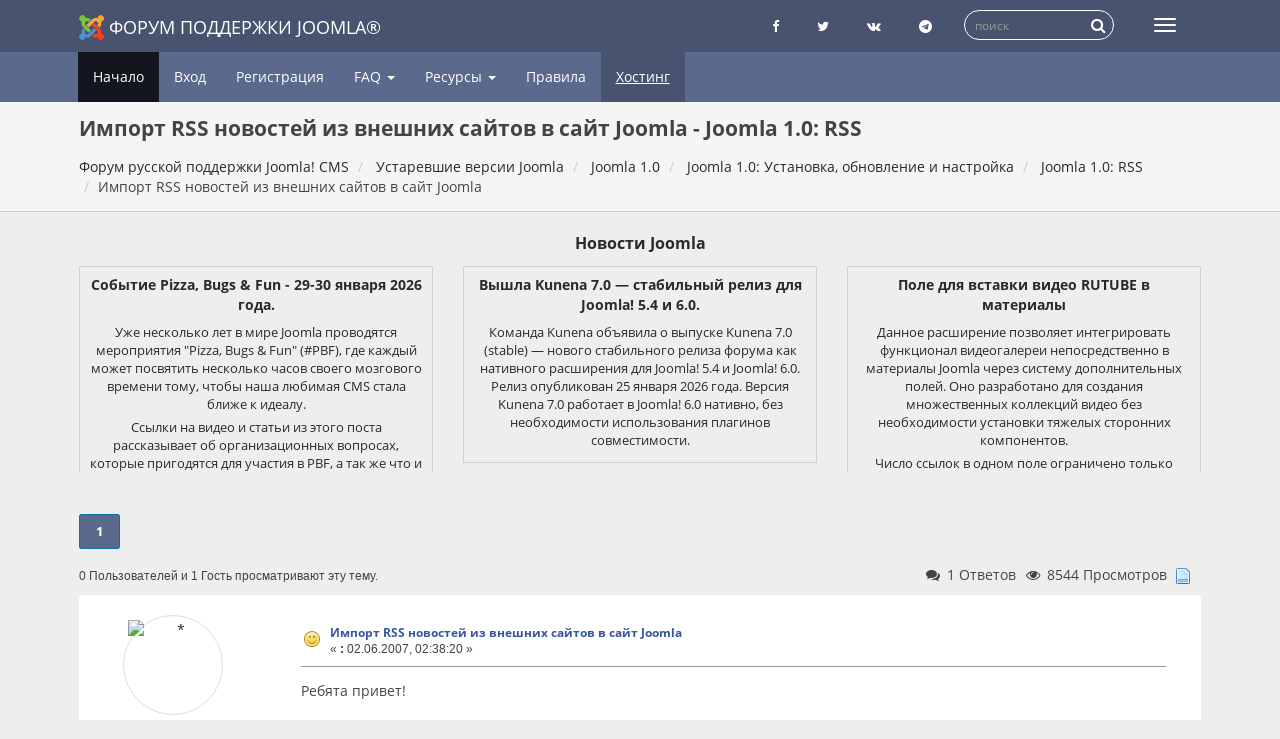

--- FILE ---
content_type: text/html; charset=UTF-8
request_url: https://joomlaforum.ru/index.php?topic=15264.0
body_size: 12041
content:
<!DOCTYPE html>
<html lang="ru-ru"dir="ltr">
<head>
	<meta charset="utf-8">
	<meta http-equiv="x-ua-compatible" content="ie=edge">
	<meta name="viewport" content="width=device-width, initial-scale=1, shrink-to-fit=no">
	<meta name="description" content="Импорт RSS новостей из внешних сайтов в сайт Joomla - Joomla 1.0: RSS">
	<meta name="twitter:card" content="summary" />
	<meta name="twitter:site" content="@joomlaportalru" />
	<meta name="twitter:title" content="Импорт RSS новостей из внешних сайтов в сайт Joomla" />
	<meta name="twitter:description" content="Ребята привет!" />
	<title>Импорт RSS новостей из внешних сайтов в сайт Joomla - Joomla 1.0: RSS - Форум русской поддержки Joomla!</title>
	<link rel="help" href="https://joomlaforum.ru/index.php?PHPSESSID=re5sv3o96cp0e39h9gg540h6i4&amp;action=help">
	<link rel="search" href="https://joomlaforum.ru/index.php?PHPSESSID=re5sv3o96cp0e39h9gg540h6i4&amp;action=search">
	<link rel="alternate" type="application/rss+xml" title="Форум русской поддержки Joomla! CMS - RSS" href="https://joomlaforum.ru/index.php?PHPSESSID=re5sv3o96cp0e39h9gg540h6i4&amp;type=rss;action=.xml">
	<link rel="index" href="https://joomlaforum.ru/index.php?PHPSESSID=re5sv3o96cp0e39h9gg540h6i4&amp;board=106.0">
	<link rel="stylesheet" href="https://joomlaforum.ru/Themes/Redsy/css/bootstrap.css?fin26">
	<link rel="stylesheet" href="https://joomlaforum.ru/Themes/Redsy/css/font-awesome.min.css?fin26">

	<link rel="stylesheet" href="https://joomlaforum.ru/Themes/Redsy/css/index.css?fin49" >

	<style>
	@media (min-width: 768px) {
		.container {
			width: 90%;
		}
	}
	</style>
	<script src="https://joomlaforum.ru/Themes/Redsy/scripts/jquery.min.js?fin2"></script>
	<script src="https://joomlaforum.ru/Themes/Redsy/scripts/bootstrap.min.js?fin26"></script>
	
	<script>
	$(document).ready(function(){
		$("input[type=button]").attr("class", "btn btn-default btn-sm");
		$(".button_submit").attr("class", "btn btn-danger btn-sm");
		$("#advanced_search input[type='text'], #search_term_input input[type='text']").removeAttr("size");
		$(".table_grid").addClass("table table-striped");
		$("#profile_success").removeAttr("id").removeClass("windowbg").addClass("alert alert-success");
		$("#profile_error").removeAttr("id").removeClass("windowbg").addClass("alert alert-danger");
	});
	</script>
	<script src="https://joomlaforum.ru/Themes/default/scripts/script.js?fin20"></script>
	<script src="https://joomlaforum.ru/Themes/Redsy/scripts/theme.js?fin21"></script>
	<script><!-- // --><![CDATA[
		var smf_theme_url = "https://joomlaforum.ru/Themes/Redsy";
		var smf_default_theme_url = "https://joomlaforum.ru/Themes/default";
		var smf_images_url = "https://joomlaforum.ru/Themes/Redsy/images";
		var smf_scripturl = "https://joomlaforum.ru/index.php?PHPSESSID=re5sv3o96cp0e39h9gg540h6i4&amp;";
		var smf_iso_case_folding = false;
		var smf_charset = "UTF-8";
		var ajax_notification_text = "Загружается...";
		var ajax_notification_cancel_text = "Отменить";
	// ]]></script><script type="text/javascript">
        var ct_date = new Date(), 
            ctTimeMs = new Date().getTime(),
            ctMouseEventTimerFlag = true, //Reading interval flag
            ctMouseData = [],
            ctMouseDataCounter = 0;

        function ctSetCookie(c_name, value) {
            document.cookie = c_name + "=" + encodeURIComponent(value) + "; path=/";
        }
        ctSetCookie("ct_ps_timestamp", Math.floor(new Date().getTime()/1000));
        ctSetCookie("ct_fkp_timestamp", "0");
        ctSetCookie("ct_pointer_data", "0");
        ctSetCookie("ct_timezone", "0");

        setTimeout(function(){
            ctSetCookie("ct_checkjs", "135691815");
            ctSetCookie("ct_timezone", ct_date.getTimezoneOffset()/60*(-1));
        },1000);

        //Writing first key press timestamp
        var ctFunctionFirstKey = function output(event){
            var KeyTimestamp = Math.floor(new Date().getTime()/1000);
            ctSetCookie("ct_fkp_timestamp", KeyTimestamp);
            ctKeyStopStopListening();
        }

        //Reading interval
        var ctMouseReadInterval = setInterval(function(){
            ctMouseEventTimerFlag = true;
        }, 150);
            
        //Writting interval
        var ctMouseWriteDataInterval = setInterval(function(){
            ctSetCookie("ct_pointer_data", JSON.stringify(ctMouseData));
        }, 1200);

        //Logging mouse position each 150 ms
        var ctFunctionMouseMove = function output(event){
            if(ctMouseEventTimerFlag == true){
                
                ctMouseData.push([
                    Math.round(event.pageY),
                    Math.round(event.pageX),
                    Math.round(new Date().getTime() - ctTimeMs)
                ]);
                
                ctMouseDataCounter++;
                ctMouseEventTimerFlag = false;
                if(ctMouseDataCounter >= 100){
                    ctMouseStopData();
                }
            }
        }

        //Stop mouse observing function
        function ctMouseStopData(){
            if(typeof window.addEventListener == "function"){
                window.removeEventListener("mousemove", ctFunctionMouseMove);
            }else{
                window.detachEvent("onmousemove", ctFunctionMouseMove);
            }
            clearInterval(ctMouseReadInterval);
            clearInterval(ctMouseWriteDataInterval);                
        }

        //Stop key listening function
        function ctKeyStopStopListening(){
            if(typeof window.addEventListener == "function"){
                window.removeEventListener("mousedown", ctFunctionFirstKey);
                window.removeEventListener("keydown", ctFunctionFirstKey);
            }else{
                window.detachEvent("mousedown", ctFunctionFirstKey);
                window.detachEvent("keydown", ctFunctionFirstKey);
            }
        }

        if(typeof window.addEventListener == "function"){
            window.addEventListener("mousemove", ctFunctionMouseMove);
            window.addEventListener("mousedown", ctFunctionFirstKey);
            window.addEventListener("keydown", ctFunctionFirstKey);
        }else{
            window.attachEvent("onmousemove", ctFunctionMouseMove);
            window.attachEvent("mousedown", ctFunctionFirstKey);
            window.attachEvent("keydown", ctFunctionFirstKey);
        }
    </script>
	<link rel="stylesheet" type="text/css" id="quick_spoiler_css" href="https://joomlaforum.ru/Themes/default/css/quick_spoiler.css" />
	<link rel="stylesheet" type="text/css" href="//cdnjs.cloudflare.com/ajax/libs/highlight.js/9.12.0/styles/github-gist.min.css" />
	<link rel="stylesheet" type="text/css" href="https://joomlaforum.ru/Themes/default/css/highlight.css" />
	<link rel="stylesheet" type="text/css" id="editor_css" href="https://joomlaforum.ru/Themes/default/css/editor.css" />
		<script type="text/javascript"><!-- // --><![CDATA[
			var smf_smileys_url = 'https://joomlaforum.ru/Smileys/default';
			var oEditorStrings= {
				wont_work: 'Ваш браузер не поддерживает редактирование в формате Rich Text.',
				func_disabled: 'Ваш браузер не поддерживает эту функцию.',
				prompt_text_email: 'Введите электронный адрес.',
				prompt_text_ftp: 'Ведите ftp адрес',
				prompt_text_url: 'Введите адрес ссылки.',
				prompt_text_img: 'Ведите местонахождение картинки.'
			}
		// ]]></script>
		<script type="text/javascript" src="https://joomlaforum.ru/Themes/default/scripts/editor.js?fin20"></script><link rel="canonical" href='https://joomlaforum.ru/index.php/topic,15264.0.html' />
</head>
<body>
<div id="wrapper">
	<nav class="navbar navbar-default navbar-static-top">
		<div class="container">
			<div class="navbar-header">
				<button type="button" class="navbar-toggle collapsed" data-toggle="collapse" data-target="#bs-example-navbar-collapse-1">
					<span class="icon-bar"></span>
					<span class="icon-bar"></span>
					<span class="icon-bar"></span>
				</button>
				<a class="navbar-brand" href="/"><img src="https://joomlaforum.ru/Themes/Redsy/images/Joomla_logo.png" alt="Форум поддержки Joomla">Форум поддержки Joomla®</a>
			</div>
			<div class="collapse navbar-collapse">
				<button type="button" class="navbar-toggle collapsed collapsemenu" id="upshrink" style="display: none;" title="Меню">
					<span class="icon-bar"></span>
					<span class="icon-bar"></span>
					<span class="icon-bar"></span>
				</button>
				
				<ul class="nav-notification navbar-right">
					
					<li class="social-ico">
						<a rel="nofollow" target="_blank" title="Страница Facebook" href="https://www.facebook.com/joomlaportal.ru/"><i class="fa fa-facebook"></i></a>
						<a rel="nofollow" target="_blank" title="Блог Twitter" href="https://twitter.com/joomlaportalru"><i class="fa fa-twitter"></i></a>
						<a rel="nofollow" target="_blank" title="группа Вконтакте" href="https://vk.com/joomlaportal_ru"><i class="fa fa-vk"></i></a>
						<a rel="nofollow" target="_blank" title="Чат телеграмм о Joomla" href="tg://resolve?domain=joomlaru"><i class="fa fa-telegram"></i></a>
					</li>
					<li class="search-list">
						<div class="search-input-wrapper">
							<div class="search-input">
							<form action="https://joomlaforum.ru/index.php?PHPSESSID=re5sv3o96cp0e39h9gg540h6i4&amp;" id="cse-search-box" class="searchform" name="searchform">
								<input type="hidden" name="action" value="search2" />
								<input type="hidden" name="searchid" value="2308028" />
								
								<input type="text" name="text" id="form-query" placeholder="поиск" class="input form-control input-sm inline-block"   />  
								<a href="javascript: document.searchform.submit();" class="input-icon text-normal">
										<i class="fa fa-search"></i>
									</a>  
							</form>
							
							
							
								<!--<form name="searchform" action="https://joomlaforum.ru/index.php?PHPSESSID=re5sv3o96cp0e39h9gg540h6i4&amp;action=search2" method="post" accept-charset="UTF-8">
									<input name="search" type="text" class="form-control input-sm inline-block">
									<a href="javascript: document.searchform.submit();" class="input-icon text-normal">
										<i class="fa fa-search"></i>
									</a>
											<input type="hidden" name="topic" value="15264">
								</form>-->
							</div>
						</div>
					</li>
				</ul>
			</div>
		</div>
	</nav>
	<div id="menu">
		<div class="collapse navbar-collapse" id="bs-example-navbar-collapse-1">
			<div class="container">
				<div class="row">
					<ul class="nav navbar-nav">
						<li id="button_home" class="active ">
							<a  href="https://joomlaforum.ru/index.php?PHPSESSID=re5sv3o96cp0e39h9gg540h6i4&amp;">
								Начало
							</a>
						</li>
						<li id="button_help" class="">
							<a  href="https://joomlaforum.ru/index.php?PHPSESSID=re5sv3o96cp0e39h9gg540h6i4&amp;action=help">
								Помощь
							</a>
						</li>
						<li id="button_login" class="">
							<a  href="https://joomlaforum.ru/index.php?PHPSESSID=re5sv3o96cp0e39h9gg540h6i4&amp;action=login">
								Вход
							</a>
						</li>
						<li id="button_register" class="">
							<a  href="https://joomlaforum.ru/index.php?PHPSESSID=re5sv3o96cp0e39h9gg540h6i4&amp;action=register">
								Регистрация
							</a>
						</li>
						<li class="dropdown first-level" id="faqMenu"><a class="dropdown-toggle" >FAQ <span class="caret"></span></a>
						
							<ul class="dropdown-menu" role="menu">
								<li><a href="/index.php/topic,232213.0.html">FAQ Joomla 3</a></li>
								<li><a href="/index.php/topic,148002.0.html">FAQ Joomla 2.5 (версия не поддерживается)</a></li>
								<li><a href="/index.php/topic,84596.0.html">FAQ Joomla 1.5 (версия не поддерживается)</a></li>
								
								
							</ul>
						</li>
						<li class="dropdown first-level" id="resurs"><a class="dropdown-toggle" >Ресурсы <span class="caret"></span></a>
						
							<ul class="dropdown-menu" role="menu">
								<li><a target="_blank" rel="nofollow" href="https://joomlaportal.ru/">Новости Joomla</a></li>
								<li><a target="_blank" rel="nofollow" href="https://jpath.ru/blacklist">Черный список сайтов о Joomla</a></li>
								<li><a target="_blank" rel="nofollow" href="https://jpath.ru/whitelist">Белый список сайтов сайтов о Joomla</a></li>
								<li><a target="_blank" rel="nofollow" href="https://joomla-update.org/">Неофициальный сервер обновлений</a></li>									
							</ul>
						</li>
						
						<li><a href="/index.php/topic,17.0.html">Правила</a></li>	
						<li><a href="https://timeweb.com/ru/?i=38525" class="partner" target="_blank" rel="nofollow" title="Хостинг для Joomla! CMS в России">Хостинг</a></li>
					</ul>
				</div>
			</div>
		</div>
	</div>
		<script><!-- // --><![CDATA[
			var oMainHeaderToggle = new smc_Toggle({
				bToggleEnabled: true,
				bCurrentlyCollapsed: false,
				aSwappableContainers: [
					'menu', 'header'
				],
				aSwapImages: [
					{
						sId: 'upshrink',
						srcExpanded: '',
						srcCollapsed: '',
					}
				],
				oThemeOptions: {
					bUseThemeSettings: false,
					sOptionName: 'collapse_header',
					sSessionVar: 'fb846f1b',
					sSessionId: '7b52912af472474e19e3e480b46ac3a3'
				},
				oCookieOptions: {
					bUseCookie: true,
					sCookieName: 'upshrink'
				}
			});
		// ]]></script>
	<header id="header">
		<div class="container">
		<h1>Импорт RSS новостей из внешних сайтов в сайт Joomla - Joomla 1.0: RSS</h1>
		<ol class="breadcrumb">
			<li>
				<a href="https://joomlaforum.ru/index.php?PHPSESSID=re5sv3o96cp0e39h9gg540h6i4&amp;"><span>Форум русской поддержки Joomla! CMS</span></a>
			</li>
			<li>
				<a href="https://joomlaforum.ru/index.php?PHPSESSID=re5sv3o96cp0e39h9gg540h6i4&amp;#c19"><span>Устаревшие версии Joomla</span></a>
			</li>
			<li>
				<a href="https://joomlaforum.ru/index.php?PHPSESSID=re5sv3o96cp0e39h9gg540h6i4&amp;board=407.0"><span>Joomla 1.0</span></a>
			</li>
			<li>
				<a href="https://joomlaforum.ru/index.php?PHPSESSID=re5sv3o96cp0e39h9gg540h6i4&amp;board=11.0"><span>Joomla 1.0: Установка, обновление и настройка</span></a>
			</li>
			<li>
				<a href="https://joomlaforum.ru/index.php?PHPSESSID=re5sv3o96cp0e39h9gg540h6i4&amp;board=106.0"><span>Joomla 1.0: RSS</span></a>
			</li>
			<li class="last"><span>Импорт RSS новостей из внешних сайтов в сайт Joomla</span>
			</li>
		</ol>
		</div>
	</header><div id="context_advert_top" style="margin: 0 auto; padding: 12px 0 0; overflow: hidden; text-align: center;"><div class="container"><div><h2 style="margin: 8px 0; font-size: 16px;"><a href="https://joomlaportal.ru/news"  target="_blank" title="Новости Joomla">Новости Joomla</a></h2></div><div class="row" style="display: flex;align-items: stretch;flex-flow: wrap;"><div class="col-xs-12 col-sm-4 newsblock"> <a target="_blank" href="https://joomlaportal.ru/news/community/sobytie-pizza-bugs-fun-29-30-yanvarya-2026-goda"><div class="newsblock-body"><h4>Событие Pizza, Bugs &amp; Fun  - 29-30  января 2026 года.</h4><div><![CDATA[<p><img src="https://joomlaportal.ru//images/newspost/file-10.jpg" alt="Событие Pizza, Bugs &amp; Fun  - 29-30  января 2026 года."></p><p>Уже несколько лет в мире Joomla проводятся мероприятия "Pizza, Bugs &amp; Fun" (#PBF), где каждый может посвятить несколько часов своего мозгового времени тому, чтобы наша любимая CMS стала ближе к идеалу.</p>
<p>Ссылки на видео и статьи из этого поста рассказывает об организационных вопросах, которые пригодятся для участия в PBF, а так же что и как делать.</p>
<p>В рамках события PBF все желающие могут собираться в общий онлайн чат, обсудить вопросы Joomla и приложить к их разрешению свою руку. Самый классный вариант, когда эта встреча происходит оффлайн: тогда организовывается пицца, напитки по вкусу и несколько часов совместного творчества.</p>
<p>Каждый помогает тем, что он умеет:</p>
<ul>
<li>кто-то пишет недостающую документацию,</li>
<li>кто-то пишет код,</li>
<li>кто-то тестирует как исправлены ошибки или сделан новый функционал.</li>
</ul>
<p>На сайте события есть карта, можно "захостить" свою локацию. Практически все движки в мире развиваются за счёт спонсирующих их компаний. Joomla одна из немногих, где развитие идёт только усилиями международного сообщества энтузиастов.</p>
<p><a href="https://www.youtube.com/watch?v=a-FuVKXg_Uw">https://www.youtube.com/watch?v=a-FuVKXg_Uw</a> </p>
<p>На момент написания данного поста в репозитории Joomla 810 открытых Issue (как правило это баги) и 236 Pull request (PR, исправление багов и новый функционал). Все PR обязательно тестируются минимум двумя участниками сообщества, дабы в конечный код движка не проскочила ошибка.</p>
<p>Если каждый из участников только нашего сообщества сделает даже одно тестирование, то, боюсь, PR и Issue на всех не хватит 😀 И ничего не останется нашим коллегам из международных Joomla-чатов.</p>
<ul>
<li><a href="https://www.pizza-bugs-fun.com">Сайт события</a></li>
<li><a href="https://web-tolk.ru/blog/joomla-kak-testirovat-vsego-8-minut?utm_source=joomlaportal.ru">Joomla: как тестировать? Всего 8 минут.</a></li>
<li><a href="https://habr.com/ru/posts/980678/">Как тестировать Joomla PHP-разработчику? Компонент Patch tester.</a> (кстати, не только PHP разработчику)</li>
</ul>
<p></p></div></div></a></div><div class="col-xs-12 col-sm-4 newsblock"> <a target="_blank" href="https://joomlaportal.ru/news/extensions/vyshla-kunena-7-0-stabilnyj-reliz-dlya-joomla-5-4-i-6-0"><div class="newsblock-body"><h4>Вышла Kunena 7.0 — стабильный релиз для Joomla! 5.4 и 6.0.</h4><div><![CDATA[<p><img src="https://joomlaportal.ru//images/newspost/file-9.jpg" alt="👩‍💻 Вышла Kunena 7.0 — стабильный релиз для Joomla! 5.4 и 6.0."></p><p>Команда Kunena объявила о выпуске Kunena 7.0 (stable) — нового стабильного релиза форума как нативного расширения для Joomla! 5.4 и Joomla! 6.0. Релиз опубликован 25 января 2026 года. Версия Kunena 7.0 работает в Joomla! 6.0 нативно, без необходимости использования плагинов совместимости.</p>
</div></div></a></div><div class="col-xs-12 col-sm-4 newsblock"> <a target="_blank" href="https://joomlaportal.ru/news/extensions/pole-dlya-vstavki-video-rutube-v-materialy"><div class="newsblock-body"><h4>Поле для вставки видео RUTUBE в материалы</h4><div><![CDATA[<p><img src="https://joomlaportal.ru//images/newspost/file-8.jpg" alt="Поле для вставки видео RUTUBE в материалы."></p><p>Данное расширение позволяет интегрировать функционал видеогалереи непосредственно в материалы Joomla через систему дополнительных полей. Оно разработано для создания множественных коллекций видео без необходимости установки тяжелых сторонних компонентов.</p>

<p>Число ссылок в одном поле ограничено только возможностями вашего сервера и лимитами самой Joomla. Это предоставляет гибкий инструмент для контент-менеджмента, который положительно влияет на SEO и быстродействие сайта:</p>

<ul>
    <li><strong>Оптимизация структуры:</strong> На сайте не плодятся материалы-пустышки, содержащие только плеер. Весь медиа-контент привязан к основному текстовому материалу.</li>
    <li><strong>Эффективность базы данных:</strong> Информация не забивает таблицу лишними записями, так как все ссылки хранятся в одном поле БД в рамках одного ID материала.</li>
    <li><strong>Скорость загрузки:</strong> Система предварительно выводит легкое превью-изображение ролика. Само видео загружается в модальном окне fancybox (скрипт нужно подключать отдельно) только по инициативе пользователя, что экономит трафик и ресурсы браузера.</li>
</ul>

<h3>Настройки и работа с полем:</h3>

<ol>
    <li>Укажите в настройках, для каких категорий материалов будет активно данное дополнительное поле.</li>
    <li>В интерфейсе редактирования статьи откройте появившуюся вкладку "Вставка видео".</li>
    <li>Добавляйте ссылки на ролики Rutube. Поддержка множественного ввода позволяет создавать галереи любого объема.</li>
</ol>

<hr />

<p>Разработчик — участник нашего сообщества Дмитрий Денисов (Telegram: <a href="https://t.me/mitriy_bug" target="_blank" rel="noopener">@mitriy_bug</a>).</p>

<p>Страница расширения с подробным описанием: <a href="https://www.codersite.ru/dev/joomla/pole-dlya-vstavki-video-rutube-v-materialy" target="_blank" rel="noopener">https://www.codersite.ru/dev/joomla/pole-dlya-vstavki-video-rutube-v-materialy</a></p></div></div></a></div></div></div></div>
	<div class="container"><div id="content_section">
		<div id="main_content_section">
			<a id="top"></a>
			<a id="msg90265"></a>
			<div class="pagesection">
				<div class="nextlinks"></div>
				<div class="pagelinks floatleft"><strong>1</strong>   &nbsp;&nbsp;<a class="linklastPost" href="#lastPost"><strong>Вниз</strong></a></div>
			</div>
			<div id="forumposts">
				
				<div id="whoisviewing" class="smalltext">0 Пользователей и 1 Гость просматривают эту тему.
				</div>
				<div class="statpost">
				<ul class="reset ">						
						<li class="h4"><i class="fa fa-comments fa-fw"></i>1 Ответов</li>
						<li class="h4"><i class="fa fa-eye fa-fw"></i>8544 Просмотров</li>
						<li class="h4"><img src="https://joomlaforum.ru/Themes/Redsy/images/topic/normal_post.gif" alt=""></li>
					</ul>
				</div>	
				
				<form action="https://joomlaforum.ru/index.php?PHPSESSID=re5sv3o96cp0e39h9gg540h6i4&amp;action=quickmod2;topic=15264.0" method="post" accept-charset="UTF-8" name="quickModForm" id="quickModForm" style="margin: 0;" onsubmit="return oQuickModify.bInEditMode ? oQuickModify.modifySave('7b52912af472474e19e3e480b46ac3a3', 'fb846f1b') : false">
				<div class="body_message">
					<div class="row">
						<div class="poster col-md-2">
							<a href="https://joomlaforum.ru/index.php?PHPSESSID=re5sv3o96cp0e39h9gg540h6i4&amp;action=profile;u=4279" class="avatar">
								<img src="https://joomlaforum.ru/index.php?PHPSESSID=re5sv3o96cp0e39h9gg540h6i4&amp;action=dlattach;attach=453004739;type=avatar" class="img-thumbnail img-circle" alt="*">
								<span class="" title="Оффлайн"></span>
							</a>
							
							
							<h4>
		
								<a href="https://joomlaforum.ru/index.php?PHPSESSID=re5sv3o96cp0e39h9gg540h6i4&amp;action=profile;u=4279" title="Просмотр профиля Roman_G">Roman_G</a>
															
							</h4>
							<ul class="reset smalltext" id="msg_90265_extra_info">
							<li><span class="position" style="color:">Осваиваюсь на форуме</span></li>	
							
								<li class="postcount"><a href="https://joomlaforum.ru/index.php?PHPSESSID=re5sv3o96cp0e39h9gg540h6i4&amp;action=profile;area=showposts;u=4279"><i class="fa fa-comments" aria-hidden="true"></i></a> 26</li>
								<li class="karma"><a href="https://joomlaforum.ru/index.php?PHPSESSID=re5sv3o96cp0e39h9gg540h6i4&amp;action=ownkarma;u=4279"><i class="fa fa-adjust" aria-hidden="true"></i></a>
								<a href="https://joomlaforum.ru/index.php?PHPSESSID=re5sv3o96cp0e39h9gg540h6i4&amp;action=modifykarma;sa=applaud;uid=4279;topic=15264.0;m=90265;fb846f1b=7b52912af472474e19e3e480b46ac3a3"><i class="fa fa-plus"></i></a>0 / 0<a href="https://joomlaforum.ru/index.php?PHPSESSID=re5sv3o96cp0e39h9gg540h6i4&amp;action=modifykarma;sa=smite;uid=4279;topic=15264.0;m=90265;fb846f1b=7b52912af472474e19e3e480b46ac3a3"><i class="fa fa-minus"></i></a>
				<li class="im_icons">
				<ul>
									
							</ul>
						</div>
						<div class="col-md-10">
							<div class="body_content">
								<!--<span class="arrow-left"></span> -->
								<div class="postarea">
										<ul class="reset floatright" style="margin: 5px 15px 0 7px;">
										</ul>
										<div class="keyinfo">
											<div class="messageicon">
												<img src="https://joomlaforum.ru/Themes/Redsy/images/post/smiley.gif" alt="">
											</div>
											<h5 id="subject_90265">
												<a href="https://joomlaforum.ru/index.php?PHPSESSID=re5sv3o96cp0e39h9gg540h6i4&amp;topic=15264.msg90265#msg90265" rel="nofollow">Импорт RSS новостей из внешних сайтов в сайт Joomla</a>
											</h5>
											<div class="smalltext">&#171; <strong> :</strong> 02.06.2007, 02:38:20 &#187;</div>
											<div id="msg_90265_quick_mod"></div>
										</div>
									<div class="post">
										<div class="inner" id="msg_90265">Ребята привет!<br /><br />подскажите пожалуйста новичку, естль ли такой модуль (компонент...) для Joomla, который может публиковать новости на сайте, автоматически импортируя их из внешних RSS лент???<br /><br />А еще былобы хорошо, использовать ключевые слова на основании которых новости RSS лент моглибы отбираться.<br /><br />Заранее благодарю, <br />С наилучшими пожеланиями<br />Roman_G<br /></div>
									</div>
								</div>
								<div class="moderatorbar">
									<div class="smalltext modified" id="modified_90265">
									</div>
									<div class="smalltext reportlinks">
										<!--<img src="https://joomlaforum.ru/Themes/Redsy/images/ip.gif" alt=""> -->
										Записан
									</div>
								</div>
							</div>
						</div>
					</div>
				</div>
				
            
				<a id="msg90266"></a>
				<div class="body_message">
					<div class="row">
						<div class="poster col-md-2">
							<h4>
							</ul>
						</div>
						<div class="col-md-10">
							<div class="body_content">
								<!--<span class="arrow-left"></span> -->
								<div class="postarea">
										<ul class="reset floatright" style="margin: 5px 15px 0 7px;">
										</ul>
										<div class="keyinfo">
											<div class="messageicon">
												<img src="https://joomlaforum.ru/Themes/Redsy/images/post/xx.gif" alt="">
											</div>
											<h5 id="subject_90266">
												<a href="https://joomlaforum.ru/index.php?PHPSESSID=re5sv3o96cp0e39h9gg540h6i4&amp;topic=15264.msg90266#msg90266" rel="nofollow">Re: Импорт RSS новостей из внешних сайтов в сайт Joomla</a>
											</h5>
											<div class="smalltext">&#171; <strong>Ответ #1 :</strong> 02.06.2007, 02:48:28 &#187;</div>
											<div id="msg_90266_quick_mod"></div>
										</div>
									<div class="post">
										<div class="inner" id="msg_90266">зайди <a href="http://joomlaforum.ru/index.php/topic,13141.0.html" class="bbc_link" target="_blank" rel="external nofollow">http://joomlaforum.ru/index.php/topic,13141.0.html</a></div>
									</div>
								</div>
								<div class="moderatorbar">
									<div class="smalltext modified" id="modified_90266">
									</div>
									<div class="smalltext reportlinks">
										<!--<img src="https://joomlaforum.ru/Themes/Redsy/images/ip.gif" alt=""> -->
										Записан
									</div>
								</div>
							</div>
						</div>
					</div>
				</div>
				
            
				</form>
			</div>
			<a id="lastPost"></a>
			<div class="pagesection">
				
				<div class="pagelinks floatleft"><strong>1</strong>   &nbsp;&nbsp;<a class="linklastPost" href="#top"><strong>Вверх</strong></a></div>
				<div class="nextlinks_bottom"></div>
			</div><div class="guest-reg-form alert alert-success">Чтобы оставить сообщение,<br> Вам необходимо <a href="/index.php?action=login" rel="nofollow">Войти</a> или <a href="/index.php?action=register" rel="nofollow">Зарегистрироваться</a></div>
			<div id="moderationbuttons"></div>
			<div class="plainbox" id="display_jump_to">&nbsp;</div>
		<br class="clear">
				<script src="https://joomlaforum.ru/Themes/default/scripts/topic.js"></script>
				<script><!-- // --><![CDATA[
					var oQuickReply = new QuickReply({
						bDefaultCollapsed: false,
						iTopicId: 15264,
						iStart: 0,
						sScriptUrl: smf_scripturl,
						sImagesUrl: "https://joomlaforum.ru/Themes/Redsy/images",
						sContainerId: "quickReplyOptions",
						sImageId: "quickReplyExpand",
						sImageCollapsed: "collapse.gif",
						sImageExpanded: "expand.gif",
						sJumpAnchor: "quickreply"
					});
					if ('XMLHttpRequest' in window)
					{
						var oQuickModify = new QuickModify({
							sScriptUrl: smf_scripturl,
							bShowModify: true,
							iTopicId: 15264,
							sTemplateBodyEdit: '\n\t\t\t\t\t\t\t\t<div id="quick_edit_body_container" style="width: 90%">\n\t\t\t\t\t\t\t\t\t<div id="error_box" style="padding: 4px;" class="error"><' + '/div>\n\t\t\t\t\t\t\t\t\t<textarea class="editor" name="message" rows="12" style="width: 100%; margin-bottom: 10px;" tabindex="1">%body%<' + '/textarea><br>\n\t\t\t\t\t\t\t\t\t<input type="hidden" name="fb846f1b" value="7b52912af472474e19e3e480b46ac3a3">\n\t\t\t\t\t\t\t\t\t<input type="hidden" name="topic" value="15264">\n\t\t\t\t\t\t\t\t\t<input type="hidden" name="msg" value="%msg_id%">\n\t\t\t\t\t\t\t\t\t<div class="righttext">\n\t\t\t\t\t\t\t\t\t\t<input type="submit" name="post" value="Сохранить" tabindex="2" onclick="return oQuickModify.modifySave(\'7b52912af472474e19e3e480b46ac3a3\', \'fb846f1b\');" accesskey="s" class="button_submit">&nbsp;&nbsp;<input type="submit" name="cancel" value="Отменить" tabindex="3" onclick="return oQuickModify.modifyCancel();" class="button_submit">\n\t\t\t\t\t\t\t\t\t<' + '/div>\n\t\t\t\t\t\t\t\t<' + '/div>',
							sTemplateSubjectEdit: '<input type="text" style="width: 90%;" name="subject" value="%subject%" size="80" maxlength="80" tabindex="4" class="input_text">',
							sTemplateBodyNormal: '%body%',
							sTemplateSubjectNormal: '<a hr'+'ef="https://joomlaforum.ru/index.php?PHPSESSID=re5sv3o96cp0e39h9gg540h6i4&amp;'+'?topic=15264.msg%msg_id%#msg%msg_id%" rel="nofollow">%subject%<' + '/a>',
							sTemplateTopSubject: 'Тема: %subject% &nbsp;(Прочитано 8544 раз)',
							sErrorBorderStyle: '1px solid red'
						});

						aJumpTo[aJumpTo.length] = new JumpTo({
							sContainerId: "display_jump_to",
							sJumpToTemplate: "<label class=\"smalltext\" for=\"%select_id%\">Перейти в:<" + "/label> %dropdown_list%",
							iCurBoardId: 106,
							iCurBoardChildLevel: 2,
							sCurBoardName: "Joomla 1.0: RSS",
							sBoardChildLevelIndicator: "==",
							sBoardPrefix: "=> ",
							sCatSeparator: "-----------------------------",
							sCatPrefix: "",
							sGoButtonLabel: "да"
						});

						aIconLists[aIconLists.length] = new IconList({
							sBackReference: "aIconLists[" + aIconLists.length + "]",
							sIconIdPrefix: "msg_icon_",
							sScriptUrl: smf_scripturl,
							bShowModify: true,
							iBoardId: 106,
							iTopicId: 15264,
							sSessionId: "7b52912af472474e19e3e480b46ac3a3",
							sSessionVar: "fb846f1b",
							sLabelIconList: "Иконка",
							sBoxBackground: "transparent",
							sBoxBackgroundHover: "#ffffff",
							iBoxBorderWidthHover: 1,
							sBoxBorderColorHover: "#adadad" ,
							sContainerBackground: "#ffffff",
							sContainerBorder: "1px solid #adadad",
							sItemBorder: "1px solid #ffffff",
							sItemBorderHover: "1px dotted gray",
							sItemBackground: "transparent",
							sItemBackgroundHover: "#e0e0f0"
						});
					}
				// ]]></script>
	<script type="text/javascript">window.jQuery || document.write(unescape('%3Cscript src="http://code.jquery.com/jquery.min.js"%3E%3C/script%3E'))</script>
	<script type="text/javascript" src="https://joomlaforum.ru/Themes/default/scripts/quick_spoiler.js"></script>
		<script type="text/javascript" src="//cdnjs.cloudflare.com/ajax/libs/highlight.js/9.12.0/highlight.min.js"></script>
		<script src="//cdnjs.cloudflare.com/ajax/libs/clipboard.js/1.7.1/clipboard.min.js"></script>
		<script type="text/javascript">
			hljs.tabReplace = "    ";
			hljs.initHighlightingOnLoad();
			window.addEventListener("load", function() {
				var pre = document.getElementsByTagName("code");
				for (var i = 0; i < pre.length; i++) {
					var divClipboard = document.createElement("div");
					divClipboard.className = "bd-clipboard";
					var button = document.createElement("span");
					button.className = "btn-clipboard";
					button.setAttribute("title", "Скопировать");
					divClipboard.appendChild(button);
					pre[i].parentElement.insertBefore(divClipboard,pre[i]);
				}
				var btnClipboard = new Clipboard(".btn-clipboard", {
					target: function(trigger) {
						console.log(trigger.parentElement.nextElementSibling);
						trigger.clearSelection;
						return trigger.parentElement.nextElementSibling;
					}
				});
				btnClipboard.on("success", function(e) {
					e.clearSelection();
				});
			});
		</script>
        <script type="text/javascript"><!-- // --><![CDATA[
        var sisyphusKey = "topic-15264-reply";        
        // ]]></script>
        <script type="text/javascript" src="https://joomlaforum.ru/Themes/default/scripts/sisyphus.js"></script>
        <script type="text/javascript" src="https://joomlaforum.ru/Themes/default/scripts/dquote.js?263"></script>
		<script type="application/ld+json">
		{
			"@context": "http://schema.org",
			"@type": "BreadcrumbList",
			"itemListElement": [{
				"@type": "ListItem",
				"position": 1,
				"item": {
					"@id": "https://joomlaforum.ru/index.php?PHPSESSID=re5sv3o96cp0e39h9gg540h6i4&amp;",
					"name": "Форум русской поддержки Joomla! CMS"
				}
			},{
				"@type": "ListItem",
				"position": 2,
				"item": {
					"@id": "https://joomlaforum.ru/index.php?PHPSESSID=re5sv3o96cp0e39h9gg540h6i4&amp;#c19",
					"name": "Устаревшие версии Joomla"
				}
			},{
				"@type": "ListItem",
				"position": 3,
				"item": {
					"@id": "https://joomlaforum.ru/index.php?PHPSESSID=re5sv3o96cp0e39h9gg540h6i4&amp;board=407.0",
					"name": "Joomla 1.0"
				}
			},{
				"@type": "ListItem",
				"position": 4,
				"item": {
					"@id": "https://joomlaforum.ru/index.php?PHPSESSID=re5sv3o96cp0e39h9gg540h6i4&amp;board=11.0",
					"name": "Joomla 1.0: Установка, обновление и настройка"
				}
			},{
				"@type": "ListItem",
				"position": 5,
				"item": {
					"@id": "https://joomlaforum.ru/index.php?PHPSESSID=re5sv3o96cp0e39h9gg540h6i4&amp;board=106.0",
					"name": "Joomla 1.0: RSS"
				}
			},{
				"@type": "ListItem",
				"position": 6,
				"item": {
					"@id": "https://joomlaforum.ru/index.php?PHPSESSID=re5sv3o96cp0e39h9gg540h6i4&amp;topic=15264.0",
					"name": "Импорт RSS новостей из внешних сайтов в сайт Joomla"
				}
			}]
		}
		</script>
		<div id="related_block" class="cat_bar">
			<h3 class="catbg">
				<span class="ie6_header floatleft">
					Похожие темы <!--(5)-->
				</span>
			</h3>
		</div>
		<div class="topic_table">
			<table class="table_grid">
				<tbody>
					<tr>
						<td class="subject windowbg2">
							<a href="https://joomlaforum.ru/index.php?PHPSESSID=re5sv3o96cp0e39h9gg540h6i4&amp;topic=10149.0">Как уменьшить размер шрифта заголовков в ленте новостей?</a>
							<p>Автор zatvornik69</p>
						</td>
						<td class="stats windowbg" width="14%">
							Ответов: 4<br />Просмотров: 9631
						</td>
						<td class="lastpost windowbg2" width="22%">
							<a href="https://joomlaforum.ru/index.php?PHPSESSID=re5sv3o96cp0e39h9gg540h6i4&amp;topic=10149.0#msg1471593">
								<img src="https://joomlaforum.ru/Themes/Redsy/images/icons/last_post.gif" alt="Последний ответ" title="Последний ответ" />
							</a>
							28.06.2014, 00:16:00<br />
							от <a href="https://joomlaforum.ru/index.php?PHPSESSID=re5sv3o96cp0e39h9gg540h6i4&amp;action=profile;u=48778">Alldar</a>
						</td>
					</tr>
					<tr>
						<td class="subject windowbg2">
							<a href="https://joomlaforum.ru/index.php?PHPSESSID=re5sv3o96cp0e39h9gg540h6i4&amp;topic=80357.0">Кривая кодировка в RSS при импорте из Joomla 1.5.14</a>
							<p>Автор <a href="https://joomlaforum.ru/index.php?PHPSESSID=re5sv3o96cp0e39h9gg540h6i4&amp;action=profile;u=2389">VP</a></p>
						</td>
						<td class="stats windowbg" width="14%">
							Ответов: 0<br />Просмотров: 6508
						</td>
						<td class="lastpost windowbg2" width="22%">
							<a href="https://joomlaforum.ru/index.php?PHPSESSID=re5sv3o96cp0e39h9gg540h6i4&amp;topic=80357.0#msg466795">
								<img src="https://joomlaforum.ru/Themes/Redsy/images/icons/last_post.gif" alt="Последний ответ" title="Последний ответ" />
							</a>
							29.09.2009, 20:48:49<br />
							от <a href="https://joomlaforum.ru/index.php?PHPSESSID=re5sv3o96cp0e39h9gg540h6i4&amp;action=profile;u=2389">VP</a>
						</td>
					</tr>
					<tr>
						<td class="subject windowbg2">
							<a href="https://joomlaforum.ru/index.php?PHPSESSID=re5sv3o96cp0e39h9gg540h6i4&amp;topic=38218.0">не загружается лента новостей RSS на сайт</a>
							<p>Автор elitegroup</p>
						</td>
						<td class="stats windowbg" width="14%">
							Ответов: 6<br />Просмотров: 14959
						</td>
						<td class="lastpost windowbg2" width="22%">
							<a href="https://joomlaforum.ru/index.php?PHPSESSID=re5sv3o96cp0e39h9gg540h6i4&amp;topic=38218.0#msg435063">
								<img src="https://joomlaforum.ru/Themes/Redsy/images/icons/last_post.gif" alt="Последний ответ" title="Последний ответ" />
							</a>
							14.08.2009, 11:15:41<br />
							от jetter
						</td>
					</tr>
					<tr>
						<td class="subject windowbg2">
							<a href="https://joomlaforum.ru/index.php?PHPSESSID=re5sv3o96cp0e39h9gg540h6i4&amp;topic=49869.0">Импорт rss. Отображается только заданное количество новостей, а где ссылки на оставшиеся новости?</a>
							<p>Автор soalvi</p>
						</td>
						<td class="stats windowbg" width="14%">
							Ответов: 1<br />Просмотров: 6927
						</td>
						<td class="lastpost windowbg2" width="22%">
							<a href="https://joomlaforum.ru/index.php?PHPSESSID=re5sv3o96cp0e39h9gg540h6i4&amp;topic=49869.0#msg294554">
								<img src="https://joomlaforum.ru/Themes/Redsy/images/icons/last_post.gif" alt="Последний ответ" title="Последний ответ" />
							</a>
							29.12.2008, 00:46:02<br />
							от <a href="https://joomlaforum.ru/index.php?PHPSESSID=re5sv3o96cp0e39h9gg540h6i4&amp;action=profile;u=24658">belbox</a>
						</td>
					</tr>
					<tr>
						<td class="subject windowbg2">
							<a href="https://joomlaforum.ru/index.php?PHPSESSID=re5sv3o96cp0e39h9gg540h6i4&amp;topic=34827.0">Проблема с порядком новостей (Slick RSS)</a>
							<p>Автор <a href="https://joomlaforum.ru/index.php?PHPSESSID=re5sv3o96cp0e39h9gg540h6i4&amp;action=profile;u=3431">Melnikoff</a></p>
						</td>
						<td class="stats windowbg" width="14%">
							Ответов: 2<br />Просмотров: 7660
						</td>
						<td class="lastpost windowbg2" width="22%">
							<a href="https://joomlaforum.ru/index.php?PHPSESSID=re5sv3o96cp0e39h9gg540h6i4&amp;topic=34827.0#msg218927">
								<img src="https://joomlaforum.ru/Themes/Redsy/images/icons/last_post.gif" alt="Последний ответ" title="Последний ответ" />
							</a>
							11.07.2008, 00:51:18<br />
							от sarportal
						</td>
					</tr>
				</tbody>
			</table>
		</div><script type="text/javascript">
<!--
var _acic={dataProvider:10};(function(){var e=document.createElement("script");e.type="text/javascript";e.async=true;e.src="https://www.acint.net/aci.js";var t=document.getElementsByTagName("script")[0];t.parentNode.insertBefore(e,t)})()
//-->
</script>
		</div>
	</div></div>
	<footer><div class="container">
		<ul class="social">
		<li><a rel="nofollow" target="_blank" title="Помощь форуму" href="https://joomlaportal.ru/support-us">Помощь форуму</a> | <a rel="nofollow" target="_blank" title="Реклама" href="https://joomlaportal.ru/adv">Реклама</a> | <a rel="nofollow" target="_blank" title="Размещение новостей" href="https://joomlaforum.ru/index.php?PHPSESSID=re5sv3o96cp0e39h9gg540h6i4&amp;/topic,311091.0.html">Размещение новостей</a></li>
			<li>&nbsp;</li>
		</ul>
		<ul class="reset">
			<li>JoomlaForum &copy; 2005-2026</li>
			
			<li>Joomlaforum.ru is not affiliated with or endorsed by the Joomla! Project or Open Source Matters.
The Joomla! name and logo is used under a limited license granted by Open Source Matters
the trademark holder in the United States and other countries.</li>

		</ul>


<!-- Global site tag (gtag.js) - Google Analytics -->
<script async src="https://www.googletagmanager.com/gtag/js?id=UA-5046115-16"></script>
<script>
  window.dataLayer = window.dataLayer || [];
  function gtag(){dataLayer.push(arguments);}
  gtag("js", new Date());

  gtag("config", "UA-5046115-16");
</script>

<!-- Yandex.Metrika counter -->
<script type="text/javascript" >
   (function(m,e,t,r,i,k,a){m[i]=m[i]||function(){(m[i].a=m[i].a||[]).push(arguments)};
   m[i].l=1*new Date();k=e.createElement(t),a=e.getElementsByTagName(t)[0],k.async=1,k.src=r,a.parentNode.insertBefore(k,a)})
   (window, document, "script", "https://mc.yandex.ru/metrika/tag.js", "ym");

   ym(64951498, "init", {
        clickmap:false,
        trackLinks:false,
        accurateTrackBounce:false
   });
</script>
<noscript><div><img src="https://mc.yandex.ru/watch/64951498" style="position:absolute; left:-9999px;" alt="" /></div></noscript>
<!-- /Yandex.Metrika counter -->

		
	</div></footer>
	<a href="#" class="scroll-to-top hidden-print"><i class="fa fa-chevron-up fa-lg"></i></a>
</div>
</body></html>

--- FILE ---
content_type: text/css
request_url: https://joomlaforum.ru/Themes/Redsy/css/index.css?fin49
body_size: 18621
content:
/* Styles for the general looks for the Curve theme.
------------------------------------------------------- */
img {
	max-width : 100%;
	height    : auto;
}

/* Normal, standard links. */
a:link, a:visited, a.new_win:link, a.new_win:visited {
	color           : #2A2A2A;
	text-decoration : none;
}

a:hover {
	text-decoration : underline;
	cursor          : pointer;
}

/* Links that open in a new window. */
a.new_win:hover {
	text-decoration : underline;
}

/* Tables should show empty cells. */
table {
	empty-cells : show;
}

/* Set a fontsize that will look the same in all browsers. */
body {
	margin    : 0 auto;
	padding   : 0;
	min-width : 320px;
}

/* Help popups require a different styling of the body element. */
body#help_popup {
	padding : 1em;
}

/* use dark grey for the text, leaving #000 for headers etc */
body, td, th, tr {
	color : #444;
}

/* This division wraps the entire forum when a forum width is set. */
div#wrapper {
	margin : 0 auto;
	width  : 100%;
}

/* lets give all forms zero padding/margins */
form {
	padding : 0;
	margin  : 0;
}

/* We can style the different types of input buttons to be uniform throughout different browsers and their color themes.
	.button_submit - covers input[type=submit], input[type=button], button[type=submit] and button[type=button] in all browsers
	.button_reset  - covers input[type=reset] and button[type=reset] throughout all browsers
	.input_check   - covers input[type=checkbox] throughout all browsers
	.input_radio   - covers input[type=radio] throughout all browsers
	.input_text    - covers input[type=text] throughout all browsers
	.input_file    - covers input[type=file] throughout all browsers
*/

input, button, select, textarea {
	color              : #000;
	background         : #FFF;
	border             : 1px solid #7F9DB9;
	padding            : 2px;
	min-height         : 30px;
	max-width          : 100%;
	-webkit-box-sizing : border-box;
	-moz-box-sizing    : border-box;
	box-sizing         : border-box;
}

/* Select elements look horrible with the extra padding, so leave them unpadded. */
select {
	padding    : 0;
	min-height : 30px;
}

/* Add some padding to the options instead. */
select option {
	padding : 1px;
}

/* The font size of textareas should be just a little bit larger. */
textarea {
	font : 100%/130% verdana, Helvetica, sans-serif;
}

/* Buttons should be styled a bit differently, in order to make them look more button'ish. */
.button_submit, .button_reset {
	background  : #CDE7FF url(../images/theme/submit_bg.png) no-repeat;
	border      : 1px solid #AAA;
	cursor      : pointer;
	font-weight : normal;
}

input:hover, textarea:hover, button:hover, select:hover {
	border : 1px solid #454545;
}

.button_submit:hover, .button_reset:hover {
	border     : 1px solid #AAA;
	background : url(../images/theme/submit_bg.png) no-repeat 0 -140px #CDE7FF;
}

input:focus, textarea:focus, button:focus, select:focus {
	border : 1px solid #454545;
}

/* All input elements that are checkboxes or radio buttons shouldn't have a border around them. */
input.input_check, input.input_radio {
	border     : none;
	background : none;
}

h3.catbg input.input_check {
	margin : 9px 7px 0 7px;
}

/* Give disabled text input elements a different background color. */
input[disabled].input_text {
	background-color : #EEE;
}

/* Standard horizontal rule.. ([hr], etc.) */
hr, .hrcolor {
	height           : 1px;
	border           : 0;
	color            : #CCC;
	background-color : #CCC;
}

/* By default set the color on these tags as #000. */
h1, h2, h3, h4, h5, h6 {
	margin  : 0;
	padding : 0;
}

/* Fieldsets are used to group elements. */
fieldset {
	border  : 1px solid #C4C4C4;
	padding : 1em;
	margin  : 0 0 0.5em 0;
}

fieldset legend {
	font-weight : bold;
	color       : #444;
}

/* No image should have a border when linked. */
a img {
	border : 0;
}

/* Define strong as bold, and em as italics */
strong {
	font-weight : bold;
}

em {
	font-style : italic;
}

/* Alternative for u tag */
.underline {
	text-decoration : underline;
}

/* Common classes to easy styling.
------------------------------------------------------- */

.floatright {
	float : right;
}

.floatleft {
	float : left;
}

.flow_auto {
	overflow : auto;
}

.flow_hidden {
	overflow : hidden;
}

.flow_hidden .windowbg, .flow_hidden .windowbg2 {
	margin-top : 2px;
}

.clear {
	clear : both;
}

.clear_left {
	clear : left;
}

.clear_right {
	clear : right;
}

/* Default font sizes: small (8pt), normal (10pt), and large (14pt). */
.smalltext, tr.smalltext th {
	font-size   : 0.85em;
	font-family : verdana, sans-serif;
	
}

.middletext {
	font-size   : 0.9em;
	line-height : 1em;
	font-family : verdana, sans-serif;
}

.normaltext {
	font-size   : 1em;
	line-height : 1.2em;
}

.largetext {
	font-size : 1.4em;
}

.centertext {
	margin     : 0 auto;
	text-align : center;
}

.righttext {
	margin-left  : auto;
	margin-right : 0;
	text-align   : right;
}

.lefttext {
	margin-left  : 0;
	margin-right : auto;
	text-align   : left;
}

.double_height {
	line-height : 2em;
}

/* some common padding styles */
.padding {
	padding : 0.7em;
}

.main_section, .lower_padding {
	padding-bottom : 0.5em;
}

/* a quick reset list class. */
ul.reset, ul.reset li {
	padding    : 0;
	margin     : 0;
	list-style : none;
}

/* Some BBC related styles.
------------------------------------------------------- */

/* A quote, perhaps from another post. */
blockquote.bbc_standard_quote, blockquote.bbc_alternate_quote {
	font-size   : x-small;
	color       : #000;
	line-height : 1.4em;
	background  : url(../images/theme/quote.png) 0.1em 0.1em no-repeat;
	border-left : 4px solid #99A;
	padding     : 1.1em 1.4em;
	margin      : 0.1em 0 0.3em 0;
	overflow    : auto;
}

/* Alterate blockquote stylings */
blockquote.bbc_standard_quote {
	background-color : #D7DAEC;
}

blockquote.bbc_alternate_quote {
	background-color : #E7EAFC;
}

/* A code block - maybe PHP ;). */
code.bbc_code {
	display     : block;
	font-family : "dejavu sans mono", "monaco", "lucida console", "courier new", monospace;
	font-size   : x-small;
	background  : #EEF;
	border-left : 4px solid #999;
	line-height : 1.5em;
	padding     : 3px 1em;
	overflow    : auto;
	white-space : nowrap;
	/* Show a scrollbar after about 24 lines. */
	max-height  : 24em;
}

/* The "Quote:" and "Code:" header parts... */
.codeheader, .quoteheader {
	color       : #666;
	font-size   : x-small;
	font-weight : bold;
	padding     : 0 0.3em;
}

/* For links to change the code stuff... */
.codeoperation {
	font-weight : normal;
}

/* Styling for BBC tags */
.bbc_link:link, .bbc_link:visited {
	border-bottom : 1px solid #A8B6CF;
}

.bbc_link:hover {
	text-decoration : none;
	border-bottom   : 1px solid #346;
}

.bbc_size {
	line-height : 1.4em;
}

.bbc_color a {
	color : inherit;
}

.bbc_img {
	border : 0;
}

.bbc_table {
	font  : inherit;
	color : inherit;
}

.bbc_table td {
	font           : inherit;
	color          : inherit;
	vertical-align : top;
}

.bbc_u {
	text-decoration : underline;
}

.bbc_list {
	text-align : left;
}

.bbc_tt {
	font-family : "dejavu sans mono", "monaco", "lucida console", "courier new", monospace;
}

/* Generally, those [?] icons.  This makes your cursor a help icon. */
.help {
	cursor : help;
}

/* /me uses this a lot. (emote, try typing /me in a post.) */
.meaction {
	color : red;
}

/* Highlighted text - such as search results. */
.highlight {
	font-weight : bold;
	color       : #FF7200 !important;
	font-size   : 1.1em;
}

/* A more discreet highlight color, for selected membergroups etc. */
.highlight2 {
	background-color : #D1E1EF;
	color            : #000 !important;
}

/* Generic, mostly color-related, classes.
------------------------------------------------------- */
.titlebg, .titlebg2, tr.titlebg th, tr.titlebg td, tr.titlebg2 td,
.catbg, .catbg2, tr.catbg td, tr.catbg2 td, tr.catbg th, tr.catbg2 th {
	color       : #FFF;
	font-size   : 1em;
	font-weight : normal;
	background  : #E25D5D;
}

/* adjust the table versions of headers */
tr.titlebg th, tr.titlebg2 th, td.titlebg, td.titlebg2, tr.catbg th, tr.catbg2 th, td.catbg, td.catbg2 {
	padding : 0 6px;
}

tr.titlebg th a:link, tr.titlebg th a:visited, tr.titlebg2 td a:link, tr.titlebg2 td a:visited {
	color : #FFF;
}

tr.catbg th a:link, tr.catbg th a:visited, tr.catbg2 td a:link, tr.catbg2 td a:visited {
	color : #FFF;
}

.catbg select {
	height    : 1.5em;
	font-size : 0.85em;
}

/* Alternating backgrounds for posts, and several other sections of the forum. */
.windowbg, #preview_body, .windowbg2, .windowbg3 {
	color            : #000;
	background-color : #FFF;
	border-radius    : 4px;
	margin           : 0.2em 0;
}

.windowbg4 {
	color            : #000;
	background-color : #FFF;
}

/* the page navigation area */
.pagesection {
	font-size     : 0.9em;
	padding       : 0.2em;
	overflow      : hidden;
	margin-bottom : 1px;
}

div.pagesection div.floatright input {
	margin-top : 3px;
}

.pagelinks {
	line-height: 38px;
}

.pagelinks a.navPages,.pagesection a.navPages
{
	padding: 8px 16px;
	border: 1px solid #0D6FAC;
	border-radius: 3px;
}
.pagelinks strong,.pagesection strong
{
	background:#5B6A8C;
	padding: 8px 16px;
	border: 1px solid #0D6FAC;
	color: #fff;
	border-radius: 3px;
}
.pagelinks a.navPages:hover, .pagelinks a:hover,.pagesection a.navPages:hover
{
	background: #5b6a8c;
	color: #fff;
	font-weight: bold;
	text-decoration: none;
}
/* Colors for background of posts requiring approval */
.approvebg {
	color            : #000;
	background-color : #FFEAEA;
}

.approvebg2 {
	color            : #000;
	background-color : #FFF2F2;
}

/* Color for background of *topics* requiring approval */
.approvetbg {
	color            : #000;
	background-color : #E4A17C;
}

.approvetbg2 {
	color            : #000;
	background-color : #F3BD9F;
}

/* Sticky topics get a different background */
.stickybg {
	background : #E8D8CF;
}

.stickybg2 {
	background : #F2E3D9;
}

/* Locked posts get a different shade, too! */
.lockedbg {
	background : #D4DCE2;
	font-style : italic;
}

.lockedbg2 {
	background : #D8E1E7;
	font-style : italic;
}

/* Posts and personal messages displayed throughout the forum. */
.post, .personalmessage {
	overflow    : auto;
	line-height : 1.4em;
	padding     : 0.1em 0;
}

/* All the signatures used in the forum.  If your forum users use Mozilla, Opera, or Safari, you might add max-height here ;). */
.signature, .attachments {
	width       : 98%;
	overflow    : auto;
	clear       : right;
	padding     : 1em 0 3px 0;
	border-top  : 1px solid #AAA;
	line-height : 1.4em;
	font-size   : 0.85em;
}

.custom_fields_above_signature {
	width       : 98%;
	clear       : right;
	padding     : 1em 0 3px 0;
	border-top  : 1px solid #AAA;
	line-height : 1.4em;
	font-size   : 0.85em;
}

/* Sometimes there will be an error when you post */
.error {
	color : red;
}

/* Messages that somehow need to attract the attention. */
.alert {
	color : red;
}

/* Calendar colors for birthdays, events and holidays */
.birthday {
	color : #920AC4;
}

.event {
	color : #078907;
}

.holiday {
	color : #000080;
}

/* Colors for warnings */
.warn_mute {
	color : red;
}

.warn_moderate {
	color : #FFA500;
}

.warn_watch, .success {
	color : green;
}

a.moderation_link, a.moderation_link:visited {
	color       : red;
	font-weight : bold;
}

.openid_login {
	background   : white url(../images/openid.gif) no-repeat;
	padding-left : 18px;
}

/* a descriptive style */
.description, .description_board, .plainbox {
	padding     : 0.5em 1em;
	font-size   : 0.9em;
	line-height : 1.4em;
	border      : 1px solid #BBB;
	background  : #F5F5F0;
	margin      : 0.2em 1px 1em 1px;
}

.description_board {
	margin : 1em 1px 0 1px;
}

/* an informative style */
.information {
	padding     : 0.5em 1em;
	font-size   : 0.9em;
	line-height : 1.3em;
	border      : 1px solid #BBB;
	background  : #F0F6F0;
	margin      : 0.2em 1px 1em 1px;
}

.information p {
	padding : 1em;
	margin  : 0;
}

p.para2 {
	padding : 1em 0 3.5em 0;
	margin  : 0;
}

/* AJAX notification bar
------------------------------------------------------- */
#ajax_in_progress {
	background  : url(../images/theme/loadingbar.png) repeat-x;
	color       : #F96F00;
	text-align  : center;
	font-size   : 16pt;
	padding     : 8px;
	width       : 100%;
	height      : 66px;
	line-height : 25px;
	position    : fixed;
	top         : 0;
	left        : 0;
}

#ajax_in_progress a {
	color           : orange;
	text-decoration : underline;
	font-size       : smaller;
	float           : right;
	margin-right    : 20px;
}

/* Lists with settings use these a lot.
------------------------------------------------------- */
dl.settings {
	clear    : right;
	overflow : auto;
	margin   : 0 0 10px 0;
	padding  : 0;
}

dl.settings dt {
	width   : 40%;
	float   : left;
	margin  : 0 0 10px 0;
	padding : 0;
	clear   : both;
}

dl.settings dt.settings_title {
	width       : 100%;
	float       : none;
	margin      : 0 0 10px 0;
	padding     : 5px 0 0 0;
	font-weight : bold;
	clear       : both;
}

dl.settings dt.windowbg {
	width   : 98%;
	float   : left;
	margin  : 0 0 3px 0;
	padding : 0 0 5px 0;
	clear   : both;
}

dl.settings dd {
	width    : 56%;
	float    : right;
	overflow : auto;
	margin   : 0 0 3px 0;
	padding  : 0;
}

dl.settings img {
	margin : 0 10px 0 0;
}

/* help icons */
dl.settings dt a img {
	position : relative;
	top      : 2px;
}

@media (max-width : 767px) {
	dl.settings dt, dl.settings dd {
		width : 100%;
	}
}

/* Styles for rounded headers.
------------------------------------------------------- */
h3.catbg, h3.catbg2, h3.titlebg, h4.titlebg, h4.catbg {
	overflow    : hidden;
	height      : 38px;
	line-height : 38px;
	font-size   : 1em;
}

h3.catbg a:link, h3.catbg a:visited, h4.catbg a:link, h4.catbg a:visited, h3.catbg, .table_list tbody.header td, .table_list tbody.header td a {
	color : #FFF;
}

h3.catbg2 a, h3.catbg2 {
	color : #FEB;
}

h3.catbg a:hover, h4.catbg a:hover, .table_list tbody.header td a:hover {
	color           : #FD9;
	text-decoration : none;
}

h3.catbg2 a:hover {
	color           : #FFF;
	text-decoration : none;
}

h3.titlebg a, h3.titlebg, h4.titlebg, h4.titlebg a {
	color : #FFF;
}

h3.titlebg a:hover, h4.titlebg a:hover {
	color           : #FFF;
	text-decoration : none;
}

h3.catbg img.icon, h4.titlebg img.icon {
	vertical-align : middle;
	margin         : -2px 5px 0 0;
}

h4.catbg a.toggle img {
	vertical-align : middle;
	margin         : -2px 5px 0 5px;
}

h4.catbg, h4.catbg2, h3.catbg, h3.catbg2, .table_list tbody.header td.catbg {
	background    : #1D212A;
	padding-right : 9px;
}

h4.titlebg, h3.titlebg {
	background    : #E25D5D;
	padding-right : 9px;
}

h4.titlebg img.icon {
	float  : left;
	margin : 10px 8px 0 0;
}

div.cat_bar {
	background    : #1D212A;
	padding-left  : 9px;
	height        : 38px;
	overflow      : hidden;
	margin-bottom : 1px;
	border-radius : 4px 4px 0 0;
}

div.title_bar {
	background    : #E25D5D;
	padding-left  : 9px;
	height        : 38px;
	overflow      : hidden;
	margin-bottom : 1px;
	border-radius : 4px;
}

/* rounded bars needs a different background here */
div#IC div.cat_bar {
	background    : #E25D5D;
	margin-bottom : 0;
}

div#IC div.cat_bar h3.catbg {
	background : #E25D5D;
}

div.title_barIC {
	background    : #F5F5F5;
	padding-left  : 9px;
	height        : 38px;
	overflow      : hidden;
	margin-bottom : 1px;
	border        : 1px solid #CCC;
	border-top    : none;
}

div.title_barIC h4.titlebg {
	background : #F5F5F5;
	color      : #333;
}

.icbg {
	background : #FFF;
	padding    : 5px;
	border     : 1px solid #CCC;
	border-top : none;
}

#upshrinkHeaderIC p.pminfo {
	margin  : 0;
	padding : 0.5em;
}

img#upshrink_ic, img#newsupshrink {
	float  : right;
	margin : 12px 5px 0 0;
}

table.table_list a.unreadlink, table.table_list a.collapse {
	float : right;
}

table.table_list a.collapse {
	margin      : 0 5px 0 1em;
	height      : 38px;
	line-height : 38px;
	display     : block;
	visibility  : visible;
}

/* The half-round header bars for some tables. */
tr.catbg th.first_th, tr.titlebg th.first_th {
	background    : #E25D5D;
	border-radius : 4px 0 0 0;
}

tr.catbg th.last_th, tr.titlebg th.last_th {
	background    : #E25D5D;
	border-radius : 0 4px 0 0;
}

.table_grid th.last_th input {
	margin : 0 2px;
}

/* GenericList */
.additional_row {
	padding : 0.5em 0 0.5em 0;
}

/* table_grid styles for Profile > Show Permissions. */
#permissions table.table_grid td {
	padding : 0.4em 0.8em;
	cursor  : default;
}

/* Common styles used to add corners to divisions.
------------------------------------------------------- */
.windowbg span.topslice {
	display       : block;
	padding-left  : 20px;
	background    : #FFF;
	border-radius : 4px 4px 0 0;
}

.windowbg span.topslice span {
	display       : block;
	background    : #FFF;
	height        : 11px;
	border-radius : 4px 4px 0 0;
}

.windowbg span.botslice {
	display       : block;
	padding-left  : 20px;
	background    : #FFF;
	font-size     : 5px;
	line-height   : 5px;
	margin-bottom : 0.2em;
	border-radius : 0 0 4px 4px;
}

.windowbg span.botslice span {
	display       : block;
	background    : #FFF;
	height        : 11px;
	border-radius : 0 0 4px 4px;
}

.windowbg2 span.topslice {
	display       : block;
	padding-left  : 20px;
	background    : #FFF;
	border-radius : 4px 4px 0 0;
}

.windowbg2 span.topslice span {
	display       : block;
	background    : #FFF;
	height        : 11px;
	border-radius : 4px 4px 0 0;
}

.windowbg2 span.botslice {
	display       : block;
	padding-left  : 20px;
	background    : #FFF;
	font-size     : 5px;
	line-height   : 5px;
	margin-bottom : 0.2em;
	border-radius : 0 0 4px 4px;
}

.windowbg2 span.botslice span {
	display       : block;
	background    : #FFF;
	height        : 11px;
	border-radius : 0 0 4px 4px;
}

.approvebg span.topslice {
	display      : block;
	padding-left : 20px;
	background   : url(../images/theme/main_block.png) 0 0 no-repeat;
}

.approvebg span.topslice span {
	display    : block;
	background : url(../images/theme/main_block.png) 100% 0 no-repeat;
	height     : 11px;
}

.approvebg span.botslice {
	display       : block;
	padding-left  : 20px;
	background    : url(../images/theme/main_block.png) 0 -11px no-repeat;
	margin-bottom : 0.2em;
}

.approvebg span.botslice span {
	display    : block;
	background : url(../images/theme/main_block.png) 100% -11px no-repeat;
	height     : 11px;
}

.postbg {
	border-left  : 1px solid #7F7F7F;
	border-right : 1px solid #7F7F7F;
}

/* Used for sections that need somewhat larger corners.
----------------------------------------------------------- */
.roundframe {
	padding      : 0 10px;
	background   : #F5F5F5;
	border-left  : 1px solid #C5C5C5;
	border-right : 1px solid #C5C5C5;
}

.roundframe dl, .roundframe dt, .roundframe p {
	margin : 0;
}

.roundframe p {
	padding : 0.5em;
}

span.upperframe {
	padding       : 0;
	display       : block;
	background    : #F5F5F5;
	border        : 1px solid #C5C5C5;
	border-bottom : none;
	padding-left  : 20px;
	border-radius : 4px 4px 0 0;
	margin-top    : 0.1em;
}

span.upperframe span {
	padding       : 0;
	height        : 12px;
	display       : block;
	background    : #F5F5F5;
	border-radius : 4px 4px 0 0;
}

span.lowerframe {
	padding       : 0;
	display       : block;
	background    : #F5F5F5;
	border        : 1px solid #C5C5C5;
	border-top    : none;
	padding-left  : 20px;
	border-radius : 0 0 4px 4px;
	margin-bottom : 0.2em;
}

span.lowerframe span {
	padding       : 0;
	height        : 12px;
	display       : block;
	background    : #F5F5F5;
	border-radius : 0 0 4px 4px;
}

/* The main content area.
------------------------------------------------------- */
.content {
	padding : 0.5em 1.2em;
	margin  : 0;
	border  : none;
}

.content p {
	margin : 0 0 0.5em 0;
}

/* Styles used by the auto suggest control.
------------------------------------------------------- */
.auto_suggest_div {
	border     : 1px solid #000;
	position   : absolute;
	visibility : hidden;
}

.auto_suggest_item {
	background-color : #DDD;
}

.auto_suggest_item_hover {
	background-color : #888;
	cursor           : pointer;
	color            : #EEE;
}

/* Styles for the standard dropdown menus.
------------------------------------------------------- */
#main_menu {
	padding : 0 0.5em;
	float   : left;
	margin  : 0;
	width   : auto;
}

.dropmenu, .dropmenu ul {
	list-style  : none;
	line-height : 1em;
	padding     : 0;
	margin      : 0;
}

.dropmenu {
	padding : 0;
}

.dropmenu a {
	display         : block;
	color           : #252525;
	padding         : 4px;
	text-decoration : none;
}

.dropmenu a span {
	display            : block;
	padding            : 0;
	font-size          : 9pt;
	font-weight        : 600;
	font-family        : "Segoe UI";
	transition         : color .35s ease-in-out;
	-moz-transition    : color .35s ease-in-out;
	-webkit-transition : color .35s ease-in-out;
}

/* the background's first level only */
.dropmenu li a.firstlevel {
	margin-right : 8px;
}

.dropmenu li a.firstlevel span.firstlevel {
	display     : block;
	position    : relative;
	height      : 22px;
	line-height : 19px;
	white-space : pre;
}

.dropmenu li {
	float    : left;
	padding  : 0;
	margin   : 0;
	position : relative;
}

.dropmenu li ul {
	z-index            : 90;
	display            : none;
	position           : absolute;
	width              : 19.2em;
	font-weight        : normal;
	padding            : 5px 0;
	-webkit-transition : display .25s ease .1s;
	-moz-transition    : display .25s ease .1s;
	transition         : display .25s ease .1s;
}

.dropmenu li li {
	width      : 19em;
	padding    : 3px;
	margin     : 0;
	background : #171717;
}

.dropmenu li li:first-child:last-child {
	border-radius : 5px;
}

.dropmenu li li:first-child {
	border-radius : 5px 5px 0 0;
}

.dropmenu li li:last-child {
	border-radius : 0 0 5px 5px;
}

.dropmenu li li a {
	color         : #FFF;
	padding       : 4px 2px;
	border-radius : 3px;
}

.dropmenu li li a span {
	display            : block;
	padding            : 3px;
	font-weight        : 400;
	transition         : none;
	-moz-transition    : none;
	-webkit-transition : none;
}

.dropmenu li ul ul {
	margin : -1.8em 0 0 13em;
}

.dropmenu li li a span img {
	margin-bottom : -2px;
}

/* the active button */
.dropmenu li a.active {
	color         : #FFF;
	background    : #E25D5D;
	border-radius : 3px;
}

.dropmenu li a.active:hover, .dropmenu li:hover a.active {
	color : #FFF !important;
}

/* the hover effects */
.dropmenu li a.firstlevel:hover, .dropmenu li:hover a.firstlevel {
	color           : #E25D5D;
	cursor          : pointer;
	text-decoration : none;
}

/* the hover effects on level2 and 3 */
.dropmenu li li a:hover, .dropmenu li li:hover > a {
	background      : #E25D5D;
	text-decoration : none;
}

.dropmenu li:hover ul ul, .dropmenu li:hover ul ul ul {
	top : -999em;
}

.dropmenu li li:hover ul {
	top : auto;
}

.dropmenu li:hover ul {
	display : block;
}

/* The dropdown menu toggle image */
#menu_toggle {
	float        : right;
	margin-right : 10px;
	padding-top  : 3px;
}

#menu_toggle span {
	position : relative;
	right    : 5000px;
}

/* Styles for the standard button lists.
------------------------------------------------------- */
.buttonlist .nav, #admin_menu .nav {
	padding : 0;
	margin  : 0;
}

.buttonlist li a, #admin_menu li a.dropdown-toggle {
	background    : #5B6A8C;
	color         : #FFF;
	border-radius : 0 0 0 0;
}

.buttonlist li:first-child a,
#admin_menu li:first-child a.dropdown-toggle {
	border-bottom-left-radius : 4px;
	border-top-left-radius    : 4px;
}

.buttonlist li:last-child a,
#admin_menu li:last-child a.dropdown-toggle {
	border-bottom-right-radius : 4px;
	border-top-right-radius    : 4px;
}

.buttonlist li a.active, .buttonlist li a:hover, .buttonlist li a:focus,
#admin_menu li a.dropdown-toggle:hover, #admin_menu li a.dropdown-toggle:focus,
#admin_menu li a.active, #admin_menu li a.active:hover, #admin_menu li a.active:focus {
	background : #E25D5D;
}

.buttonlist .nav-pills li + li,
#admin_menu .nav-pills li + li {
	margin-left : 0;
}

.align_top ul li a, .align_bottom ul li a {
	margin : 0 12px 0 0;
}

@media (max-width : 991px) {
	#admin_menu li, #adm_submenus li {
		float         : none;
		margin-bottom : 5px;
	}

	#admin_menu li a, #adm_submenus li a {
		width         : 100%;
		border-radius : 4px !important;
	}

	#admin_menu .dropdown-menu {
		width : 100%;
	}
}

/* the navigation list */
ul#navigation {
	margin    : 0;
	font-size : 0.9em;
	padding   : 1em 0.4em;
}

ul#navigation li {
	float     : none;
	font-size : 0.95em;
	display   : inline;
}

#adm_submenus {
	overflow : hidden;
}

/* Styles for the general looks for the Curve theme.
------------------------------------------------------- */

/* the content section */
#content_section {
	padding : 20px 0;
}

#main_content_section {
	width      : 100%;
	min-height : 200px;
}

/* the main title, always stay at 45 pixels in height! */
h1.forumtitle {
	line-height : 45px;
	font-size   : 1.8em;
	font-family : Geneva, verdana, sans-serif;
	margin      : 0;
	padding     : 0;
	float       : left;
}

/* float these items to the right */
#siteslogan, img#smflogo {
	margin      : 0;
	padding     : 0;
	float       : right;
	line-height : 3em;
}

h3, h4 {
	padding-bottom : 3px;
}

/* the upshrink image needs some tweaking */
img#upshrink {
	float   : right;
	margin  : 1em;
	display : block;
}

/* ..so does the SMF logo */
img#smflogo {
	margin-left : 1em;
}

/* the upper_section, float the two each way */
#upper_section {
	padding       : 5px;
	margin-bottom : 1.5em;
}

#upper_section ul li.greeting {
	font-size   : 1.3em;
	font-weight : bold;
	line-height : 1.5em;
}

#upper_section div.news {
	width      : 50%;
	float      : right;
	text-align : right;
}

#guest_form {
	overflow : hidden;
}

#guest_form .info {
	padding     : 4px 0;
	line-height : 1.3em;
}

div#upper_section div.user {
	width    : 50%;
	float    : left;
	overflow : auto;
}

div#upper_section div.user p {
	float   : left;
	margin  : 0 1em 1em 0;
	padding : 0;
}

div#upper_section div.user ul {
	margin       : 0;
	padding-left : 10px;
}

div#upper_section div.user ul li {
	margin-bottom : 2px;
}

div#upper_section div.news p {
	display : inline;
}

div#upper_section div.news form {
	padding-bottom : 10px;
}

/* clearing the floats */
#top_section {
	min-height    : 65px;
	overflow      : hidden;
	margin-bottom : 3px;
}

#upper_section {
	overflow : hidden;
}

/* The navigation list (i.e. linktree) */
.navigate_section {
	padding : 0.5em;
	margin  : 0 0 0 0;
}

.navigate_section ul {
	display    : block;
	margin     : 0;
	font-size  : 0.9em;
	padding    : 1em 0 0.5em 0;
	border-top : 1px solid #CCC;
	overflow   : hidden;
	list-style : none;
	clear      : both;
	width      : 100%;
}

.navigate_section ul li {
	float     : left;
	padding   : 0 0.5em 0 0;
	font-size : 0.95em;
}

.navigate_section ul li a {
	white-space : pre;
}

select.qaction, input.qaction {
	font-size : 0.85em;
	padding   : 0;
}

#mlist table tbody td.windowbg2 {
	text-align : center;
}

/* Styles for a typical table.
------------------------------------------------------- */
table.table_list {
	width : 100%;
}

table.table_list p {
	padding : 0;
	margin  : 0;
}

table.table_list td, table.table_list th {
	padding : 5px;
}

table.table_list tbody.header td {
	padding : 0;
}

table.table_list tbody.content td.stats {
	font-size  : 90%;
	width      : 15%;
	text-align : center;
}

table.table_list tbody.content td.lastpost {
	line-height : 1.3em;
	font-size   : 85%;
	width       : 24%;
}

table.table_list tbody.content td.icon {
	text-align : center;
	width      : 8%;
}

/* Styles for the board index.
------------------------------------------------- */

/* the board title! */
.table_list tbody.content td.info a.subject {
	font-weight : 700;
	font-size   : 110%;
	color       : #333;
}

.table_list tbody.content td.children {
	color     : #555;
	font-size : 85%;
}

p.moderators {
	font-size   : 0.8em;
	font-family : verdana, sans-serif;
}

/* hide the table header/footer parts - but its here for those needing to style it */
#boardindex_table .table_list thead, #boardindex_table .table_list tfoot {
	display : none;
}

/* the posting icons */
#posting_icons {
	padding     : 0 1em 0.5em 1em;
	margin      : 0 0 1em 0;
	line-height : 1em;
}

#posting_icons ul {
	font-size : 0.8em;
}

#posting_icons img {
	vertical-align : middle;
	margin         : 0 0 0 4ex;
}

#postbuttons_upper ul li a span {
	line-height : 19px;
	padding     : 0 0 0 6px;
}

.nextlinks {
	text-align : right;
	margin-top : -1px;
}

.nextlinks_bottom {
	clear      : right;
	text-align : right;
}

/* the newsfader */
#newsfader {
	margin : 0 2px;
}

#smfFadeScroller {
	text-align : center;
	padding    : 0 2em;
	overflow   : auto;
	margin     : 1em 0;
	color      : #575757; /* shouldn't be shorthand style due to a JS bug in IE! */
}

/* Styles for the info center on the board index.
---------------------------------------------------- */
dl#ic_recentposts {
	margin      : 0;
	padding     : 0.5em;
	line-height : 1.3em;
}

dl#ic_recentposts dt {
	float : left;
}

dl#ic_recentposts dd {
	text-align : right;
}

#upshrinkHeaderIC p {
	margin  : 0;
	padding : 0.5em;
}

#upshrinkHeaderIC p.last {
	margin     : 0;
	padding    : 0.5em;
	border-top : 2px dotted #BBB;
}

#upshrinkHeaderIC p.inline {
	border  : none;
	margin  : 0;
	padding : 0.2em 0.5em 0.2em 0.5em;
}

#upshrinkHeaderIC p.stats {
	font-size   : 1.1em;
	padding-top : 8px;
}

form#ic_login {
	padding : 0.5em;
	height  : 2em;
}

form#ic_login ul li {
	margin     : 0;
	padding    : 0;
	float      : left;
	width      : 20%;
	text-align : center;
}

form#ic_login ul li label {
	display : block;
}

/* the small stats */
#index_common_stats {
	display     : block;
	margin      : 0 0 0.5em 0;
	text-align  : right;
	font-size   : 0.9em;
	position    : relative;
	top         : -20px;
	line-height : 1px;
}

img.new_posts {
	padding : 0 0.1em;
}

/* Styles for the message (topic) index.
---------------------------------------------------- */
div.table_frame .table_list {
	border-collapse : collapse;
	margin          : 0;
}

#messageindex {
	clear : both;
}

/* the page navigation area */
.childboards {
	margin-bottom : 0.2em;
}

#childboards h3 {
	padding-bottom : 0;
}

#childboards .table_list thead {
	display : none;
}

#childboards .table_list {
	margin-bottom : 1em;
}

.lastpost img {
	float   : right;
	padding : 4px;
}

/* Styles for the display template (topic view).
---------------------------------------------------- */

#postbuttons div.buttons {
	padding : 0.5em;
	width   : 40%;
	float   : right;
}

#postbuttons div.middletext {
	width : 60%;
}

#postbuttons span {
	display    : block;
	text-align : right;
}

#postbuttons span.lower {
	clear : right;
}

#postbuttons .buttonlist {
	float : right;
}

#postbuttons #pagelinks {
	padding-top : 1em;
}

#moderationbuttons {
	overflow : hidden;
}

/* Events */
.linked_events {
	padding : 1em 0;
}

.edit_event {
	margin         : 0 1em;
	vertical-align : middle;
}

/* Poll question */
#poll {
	overflow : hidden;
}

#poll .content {
	padding : 0 1em;
}

h4#pollquestion {
	padding : 0 0 0.5em 2em;
}

/* Poll vote options */
#poll_options ul.options {
	border-top : 1px solid #99A;
	padding    : 1em 2.5em 0 2em;
	margin     : 0 0 1em 0;
}

#poll_options div.submitbutton {
	border-bottom : 1px solid #99A;
	clear         : both;
	padding       : 0 0 1em 2em;
	margin        : 0 0 1em 0;
}

/* Poll results */
#poll_options dl.options {
	border       : solid #99A;
	border-width : 1px 0;
	padding      : 1em 2.5em 1em 2em;
	margin       : 0 1em 1em 0;
	line-height  : 1.1em !important;
}

#poll_options dl.options dt {
	padding : 0.3em 0;
	width   : 30%;
	float   : left;
	margin  : 0;
	clear   : left;
}

#poll_options dl.options .voted {
	font-weight : bold;
}

#poll_options dl.options dd {
	margin    : 0 0 0 2em;
	padding   : 0.1em 0 0 0;
	width     : 60%;
	max-width : 450px;
	float     : left;
}

#poll_options dl.options .percentage {
	display : block;
	float   : right;
	padding : 0.2em 0 0.3em 0;
}

/* Poll notices */
#poll_options p {
	margin  : 0 1.5em 0.2em 1.5em;
	padding : 0 0.5em 0.5em 0.5em;
}

div#pollmoderation {
	margin   : 0;
	padding  : 0;
	overflow : auto;
}

/* onto the posts */
#forumposts {
	clear : both;
}

#forumposts .cat_bar {
	margin : 0 0 2px 0;
}

/* author and topic information */
#forumposts h3 span#author {
	margin : 0 7.7em 0 0;
}

#forumposts h3 img {
	float  : left;
	margin : 4px 0.5em 0 0;
}

#forumposts h3.catbg {
	margin-bottom : 3px;
}

p#whoisviewing {
	margin  : 0;
	padding : 0.5em;
}

/* poster and postarea + moderation area underneath */
.moderatorbar {
	clear : right;
}

.body_message {
	padding : 20px 0;
}

.body_content {
	background    : #FFF;
	border-radius : 4px;
	padding       : 20px;
}

@media (min-width : 992px) {
	.body_content {
		margin-left : 35px;
	}

	/*	.body_content span.arrow-left {
            width        : 0;
            height       : 0;
            border-style : solid;
            border-width : 25px 35px 25px 0;
            border-color : transparent #FFF transparent transparent;
            position     : absolute;
            left         : 16px;
        }*/
}

/* poster details and list of items */
.poster {
	margin-bottom : 10px;
	text-align    : center;
}

.poster h4, .poster ul {
	padding : 0;
	margin  : 0;
}

.poster h4 {
	margin        : 0;
	font-size     : 12px;
	width         : auto;
	padding       : 4px;
	border-radius : 4px 4px 0 0;
	background    : #E25D5D;
	text-align    : center;
}

.poster h4, .poster h4 a {
	color : #ССС;
}

.poster ul {
	border-radius : 0 0 4px 4px;
}

.poster ul li {
	background : #FFF;
	padding    : 5px 0;
	text-align : center;
}

.poster ul li:last-child {
	border-radius : 0 0 4px 4px;
	padding       : 0;
}

.poster ul li:last-child, .poster ul li:last-child ul {
	border-radius : 0 0 4px 4px;
}

.poster ul ul {
	margin        : 0;
	padding       : 5px 0;
	border        : none;
	border-radius : 0 0 0 0;
	background    : #3A3A3A;
}

.poster ul ul li {
	display    : inline;
	background : none;
}

.poster li.membergroup {
	padding : 15px 10px;
}

.poster li.membergroup > span {
	border         : 1px solid rgba(0, 0, 0, 0.1);
	border-radius  : 3px;
	color          : rgba(255, 255, 255, 0.8);
	font-size      : 11px;
	font-weight    : bold;
	opacity        : 0.8;
	padding        : 8px 15px;
	text-align     : center;
	text-shadow    : 0 1px 0 rgba(0, 0, 0, 0.3);
	text-transform : uppercase;
}

.poster li.postcount {
	font-size     : 1.6em;
	border-top    : 1px solid rgba(51, 51, 51, 0.1);
	border-bottom : 1px solid rgba(51, 51, 51, 0.1);
}

.poster li.karma {
	font-size     : 1.6em;
	border-bottom : 1px solid rgba(51, 51, 51, 0.1);
}

.poster li.title {
	border-bottom : 1px solid rgba(51, 51, 51, 0.1);
}

.poster img.img-circle {
	margin-bottom : 10px;
	min-width     : 64px;
}

@media (max-width : 991px) {
	.poster img.img-circle {
		
	}
}

.poster li.warning {
	line-height : 1.2em;
	padding-top : 1em;
}

.poster li.warning a img {
	vertical-align : bottom;
	padding        : 0 0.2em;
}

.messageicon {
	float  : left;
	margin : 0 0.5em 0 0;
}

.messageicon img {
	padding : 6px 3px;
}

div.postarea .btn-group, div.postarea .btn-group-vertical {
	margin : 0;
}

.modifybutton {
	clear      : right;
	float      : right;
	margin     : 6px 20px 10px 0;
	text-align : right;
	font       : bold 0.85em arial, sans-serif;
	color      : #346;
}

@media (max-width : 991px) {
	.poster h4 {
		border-radius : 4px;
	}

	.poster .postcount, .poster .blurb, .poster .im_icons {
		display : none;
	}

	.buttonlist li span {
		display : none;
	}
}

/* The quick buttons */
div.quickbuttons_wrap {
	padding : 0.2em 0;
	width   : 100%;
	float   : left;
}

ul.quickbuttons {
	margin     : 0.9em 11px 0 0;
	clear      : right;
	float      : right;
	text-align : right;
	font       : bold 0.85em arial, sans-serif;
}

ul.quickbuttons li {
	float   : left;
	display : inline;
	margin  : 0 0 0 11px;
}

ul.quickbuttons li a {
	padding     : 0 0 0 20px;
	display     : block;
	height      : 20px;
	line-height : 18px;
	float       : left;
}

ul.quickbuttons a:hover {
	color : #A70;
}

ul.quickbuttons li.quote_button {
	background : url(../images/theme/quickbuttons.png) no-repeat 0 0;
}

ul.quickbuttons li.remove_button {
	background : url(../images/theme/quickbuttons.png) no-repeat 0 -30px;
}

ul.quickbuttons li.modify_button {
	background : url(../images/theme/quickbuttons.png) no-repeat 0 -60px;
}

ul.quickbuttons li.approve_button {
	background : url(../images/theme/quickbuttons.png) no-repeat 0 -90px;
}

ul.quickbuttons li.restore_button {
	background : url(../images/theme/quickbuttons.png) no-repeat 0 -120px;
}

ul.quickbuttons li.split_button {
	background : url(../images/theme/quickbuttons.png) no-repeat 0 -150px;
}

ul.quickbuttons li.reply_button {
	background : url(../images/theme/quickbuttons.png) no-repeat 0 -180px;
}

ul.quickbuttons li.reply_all_button {
	background : url(../images/theme/quickbuttons.png) no-repeat 0 -180px;
}

ul.quickbuttons li.notify_button {
	background : url(../images/theme/quickbuttons.png) no-repeat 0 -210px;
}

ul.quickbuttons li.inline_mod_check {
	margin : 0 0 0 5px;
}

.post {
	margin-top : 0.5em;
	clear      : right;
}

.inner {
    padding: 1em 0 2px 0;
    border-top: 1px solid #99A;
}

img.smiley {
	vertical-align : bottom;
}

#forumposts .modified {
	float : left;
}

#forumposts .reportlinks {
	margin-right : 1.5em;
	text-align   : right;
	clear        : right;
}

#forumposts .signature, .post .signature {
	margin : 1em 0 0 0;
}

#forumposts span.botslice {
	clear : both;
}

.attachments hr {
	clear  : both;
	margin : 1em 0 1em 0;
}

.attachments {
	padding : 1em 0 2em 0;
}

.attachments div {
	padding : 0 0.5em;
}

/* Styles for the quick reply area.
---------------------------------------------------- */

#quickreplybox {
	padding-bottom : 1px;
}

#quickReplyOptions .roundframe {
	padding : 0 10%;
}

#quickReplyOptions form textarea {
	height    : 100px;
	width     : 635px;
	max-width : 100%;
	min-width : 100%;
	margin    : 0.25em 0 1em 0;
}

/* The jump to box */
#display_jump_to {
	clear         : both;
	padding       : 4px;
	margin-top    : 6px;
	text-align    : right;
	border-radius : 3px
}

/* Separator of posts. More useful in the print stylesheet. */
#forumposts .post_separator {
	display : none;
}

/* Styles for edit post section
---------------------------------------------------- */
form#postmodify .roundframe {
	padding : 0 12%;
}

#post_header, .postbox {
	padding  : 0.5em;
	overflow : hidden;
}

#post_header dt, .postbox dt {
	float       : left;
	padding     : 0;
	width       : 15%;
	margin      : .5em 0 0 0;
	font-weight : bold;
}

#post_header dd, .postbox dd {
	float   : left;
	padding : 0;
	width   : 83%;
	margin  : .3em 0;
}

#post_header img {
	vertical-align : middle;
}

ul.post_options {
	margin     : 0 0 0 1em;
	padding    : 0;
	list-style : none;
	overflow   : hidden;
}

ul.post_options li {
	margin : 0.2em 0;
	width  : 49%;
	float  : left;
}

#postAdditionalOptionsHeader {
	margin-top : 1em;
}

#postMoreOptions {
	border-bottom : 1px solid #CACDD3;
	padding       : 0.5em;
}

#postAttachment, #postAttachment2 {
	overflow      : hidden;
	margin        : .5em 0;
	padding       : 0;
	border-bottom : 1px solid #CACDD3;
	padding       : 0.5em;
}

#postAttachment dd, #postAttachment2 dd {
	margin : .3em 0 .3em 1em;
}

#postAttachment dt, #postAttachment2 dt {
	font-weight : bold;
}

#postAttachment3 {
	margin-left : 1em;
}

#post_confirm_strip, #shortcuts {
	padding : 1em 0 0 0;
}

.post_verification {
	margin-top : .5em;
}

.post_verification #verification_control {
	margin : .3em 0 .3em 1em;
}

/* The BBC buttons */
#bbcBox_message {
	margin : 0.75em 0.5em;
}

#bbcBox_message div {
	margin         : 0.2em 0;
	vertical-align : top;
}

#bbcBox_message div img {
	margin         : 0 1px 0 0;
	vertical-align : top;
}

#bbcBox_message select {
	margin : 0 2px;
}

/* The smiley strip */
#smileyBox_message {
	margin : 0.5em;
}

/* Styles for edit event section
---------------------------------------------------- */
#post_event .roundframe {
	padding : 0 12%;
}

#post_event fieldset {
	padding : 0.5em;
	clear   : both;
}

#post_event #event_main input {
	margin : 0 0 1em 0;
	float  : left;
}

#post_event #event_main div.smalltext {
	width : 33em;
	float : right;
}

#post_event div.event_options {
	float : right;
}

#post_event ul.event_main, ul.event_options {
	padding  : 0;
	overflow : hidden;
}

#post_event ul.event_main li {
	list-style-type : none;
	margin          : 0.2em 0;
	width           : 49%;
	float           : left;
}

#post_event ul.event_options {
	margin  : 0;
	padding : 0 0 .7em .7em;
}

#post_event ul.event_options li {
	list-style-type : none;
	margin          : 0;
	float           : left;
}

#post_event #event_main select, #post_event ul.event_options li select, #post_event ul.event_options li .input_check {
	margin : 0 1em 0 0;
}

/* Styles for edit poll section.
---------------------------------------------------- */

#edit_poll {
	overflow : hidden;
}

#edit_poll fieldset {
	padding  : 0.5em;
	clear    : both;
	overflow : hidden;
}

#edit_poll fieldset input {
	margin-left : 8.1em;
}

#edit_poll ul.poll_main li {
	padding-left : 1em;
}

#edit_poll ul.poll_main input {
	margin-left : 1em;
}

#edit_poll ul.poll_main, dl.poll_options {
	overflow   : hidden;
	padding    : 0 0 .7em .7em;
	list-style : none;
}

#edit_poll ul.poll_main li {
	margin : 0.2em 0;
}

#edit_poll dl.poll_options dt {
	width   : 33%;
	padding : 0 0 0 1em;
}

#edit_poll dl.poll_options dd {
	width : 65%;
}

#edit_poll dl.poll_options dd input {
	margin-left : 0;
}

/* Styles for the recent messages section.
---------------------------------------------------- */

#readbuttons_top .pagelinks, #readbuttons .pagelinks {
	padding-bottom : 1em;
	width          : 60%;
}

#readbuttons .pagelinks {
	padding-top : 1em;
}

#recent {
	clear : both;
}

/* Styles for the move topic section.
---------------------------------------------------- */

#move_topic dl {
	margin-bottom : 0;
}

#move_topic dl.settings dt {
	width : 40%;
}

#move_topic dl.settings dd {
	width : 59%;
}

.move_topic {
	width      : 710px;
	margin     : auto;
	text-align : left;
}

div.move_topic fieldset {
	padding : 0.5em;
}

/* Styles for the send topic section.
---------------------------------------------------- */

fieldset.send_topic {
	border  : none;
	padding : 0.5em;
}

dl.send_topic {
	margin-bottom : 0;
}

dl.send_mail dt {
	width : 35%;
}

dl.send_mail dd {
	width : 64%;
}

/* Styles for the report topic section.
---------------------------------------------------- */

#report_topic dl {
	margin-bottom : 0;
}

#report_topic dl.settings dt {
	width : 20%;
}

#report_topic dl.settings dd {
	width : 79%;
}

/* Styles for the split topic section.
---------------------------------------------------- */

div#selected, div#not_selected {
	width : 49%;
}

ul.split_messages li.windowbg, ul.split_messages li.windowbg2 {
	margin : 1px;
}

ul.split_messages li a.split_icon {
	padding : 0 0.5em;
}

ul.split_messages div.post {
	padding    : 1em 0 0 0;
	border-top : 1px solid #FFF;
}

/* Styles for the merge topic section.
---------------------------------------------------- */
ul.merge_topics li {
	list-style-type : none;
}

dl.merge_topic dt {
	width : 25%;
}

dl.merge_topic dd {
	width : 74%;
}

fieldset.merge_options {
	clear : both;
}

.custom_subject {
	margin : 0.5em 0;
}

/* Styles for the login areas.
------------------------------------------------------- */
.login {
	width  : 50%;
	margin : 0 auto;
}

@media (max-width : 768px) {
	.login {
		width : 100%;
	}
}

.login dl {
	overflow : auto;
	clear    : right;
}

.login dt, .login dd {
	margin  : 0 0 0.4em 0;
	width   : 44%;
	padding : 0.1em;
}

.login dt {
	float       : left;
	clear       : both;
	text-align  : right;
	font-weight : bold;
}

.login dd {
	width      : 54%;
	float      : right;
	text-align : left;
}

.login p {
	text-align : center;
}

/* Styles for the registration section.
------------------------------------------------------- */
.register_error {
	border  : 1px dashed red;
	padding : 5px;
	margin  : 0 1ex 1ex 1ex;
}

.register_error span {
	text-decoration : underline;
}

/* Additional profile fields */
dl.register_form {
	margin : 0;
	clear  : right;
}

dl.register_form dt {
	font-weight : normal;
	float       : left;
	clear       : both;
	width       : 50%;
	margin      : 0;
}

dl.register_form dt strong {
	font-weight : bold;
}

dl.register_form dt span {
	display : block;
}

dl.register_form dd {
	float  : left;
	width  : 49%;
	margin: 5px 0;
}

#confirm_buttons {
	text-align : center;
	padding    : 1em 0;
}

.coppa_contact {
	padding          : 4px;
	width            : 32ex;
	background-color : #FFF;
	color            : #000;
	margin-left      : 5ex;
	border           : 1px solid #000;
}

.valid_input {
	background-color : #F5FFF0;
}

.invalid_input {
	background-color : #FFF0F0;
}

/* Styles for maintenance mode.
------------------------------------------------------- */
#maintenance_mode {
	width      : 75%;
	min-width  : 520px;
	text-align : left;
}

#maintenance_mode img.floatleft {
	margin-right : 1em;
}

/* common for all admin sections */
h3.titlebg img {
	vertical-align : middle;
	margin-right   : 0.5em;
	margin-top     : -1px;
}

tr.titlebg td {
	padding-left : 0.7em;
}

#admin_menu {
	min-height   : 2em;
	padding-left : 0;
}

#admin_content {
	clear       : left;
	padding-top : 0.5em;
}

/* Custom profile fields like to play with us some times. */
#admin_content .custom_field {
	margin-bottom : 15px;
}

#admin_login .centertext {
	padding : 1em;
}

#admin_login .centertext .error {
	padding : 0 0 1em 0;
}

/* Styles for sidebar menus.
------------------------------------------------------- */
.left_admmenu, .left_admmenu ul, .left_admmenu li {
	padding    : 0;
	margin     : 0;
	list-style : none;
}

#left_admsection {
	width         : 160px;
	float         : left;
	padding-right : 10px;
}

.adm_section h4.titlebg {
	font-size     : 95%;
	margin-bottom : 5px;
}

#main_container {
	position : relative;
}

.left_admmenu li {
	padding : 0 0 0 0.5em;
}

.left_admmenu {
	margin-bottom : 0.5em;
}

#main_admsection {
	position : relative;
	left     : 0;
	right    : 0;
	overflow : hidden;
}

tr.windowbg td, tr.windowbg2 td, tr.approvebg td, tr.highlight2 td {
	padding : 0.3em 0.7em;
}

#credits p {
	padding    : 0;
	font-style : italic;
	margin     : 0;
}

/* Styles for generic tables.
------------------------------------------------------- */
.topic_table table {
	width : 100%;
}

.topic_table .icon1, .topic_table .icon2, .topic_table .stats {
	text-align : center;
}

#topic_icons {
	margin : 1em 0 0 0;
}

#topic_icons .description {
	margin : 0;
}

.topic_table table thead {
	border-bottom : 1px solid #FFF;
}

/* the subject column */
.topic_table td {
	font-size : 1em;
}

.topic_table td.subject p, .topic_table td.stats {
	font-size : 0.85em;
	padding   : 0;
	margin    : 0;
}

.topic_table td.lastpost {
	font-size   : 0.85em;
	line-height : 1.3em;
	padding     : 4px;
}

.topic_table td.stickybg2 {
	background-image    : url(../images/icons/quick_sticky.gif);
	background-repeat   : no-repeat;
	background-position : 98% 4px;
}

.topic_table td.lockedbg2 {
	background-image    : url(../images/icons/quick_lock.gif);
	background-repeat   : no-repeat;
	background-position : 98% 4px;
}

.topic_table td.locked_sticky2 {
	background-image    : url(../images/icons/quick_sticky_lock.gif);
	background-repeat   : no-repeat;
	background-position : 98% 4px;
}

.topic_table td.lastpost {
	background-image : none;
}

.subject small>a{
	padding: 4px 8px;
	border: 1px solid #0D6FAC;
}
/* Styles for (fatal) errors.
------------------------------------------------- */

#fatal_error {
	width  : 80%;
	margin : auto;
}

.errorbox {
	padding          : 1em;
	border           : 1px solid #C34;
	color            : #000;
	background-color : #FFE4E9;
	margin-bottom    : 1em;
}

.errorbox h3 {
	padding         : 0;
	margin          : 0;
	font-size       : 1.1em;
	text-decoration : underline;
}

.errorbox p {
	margin : 1em 0 0 0;
}

.errorbox p.alert {
	padding   : 0;
	margin    : 0;
	float     : left;
	width     : 1em;
	font-size : 1.5em;
}

/* Styles for the profile section.
------------------------------------------------- */

dl {
	overflow : auto;
	margin   : 0;
	padding  : 0;
}

/* The basic user info on the left */
#basicinfo {
	width : 20%;
	float : left;
}

#basicinfo .windowbg .content {
	padding-left : 20px;
}

#detailedinfo {
	width : 79.5%;
	float : right;
}

#basicinfo h4 {
	font-size   : 135%;
	font-weight : 100;
	line-height : 105%;
	white-space : pre-wrap;
	overflow    : hidden;
}

#basicinfo h4 span.position {
	font-size   : 80%;
	font-weight : 100;
	display     : block;
}

#basicinfo img.avatar {
	display : block;
	margin  : 10px 0 0 0;
}

#basicinfo ul {
	list-style-type : none;
	margin          : 10px 0 0 0;
}

#basicinfo ul li {
	display      : inline-block;
	margin-right : 5px;
	height       : 20px;
}

#basicinfo span#userstatus {
	display : block;
	clear   : both;
}

#basicinfo span#userstatus img {
	vertical-align : middle;
}

#detailedinfo div.content dl, #tracking div.content dl {
	clear         : right;
	overflow      : auto;
	margin        : 0 0 18px 0;
	padding       : 0 0 15px 0;
	border-bottom : 1px #CCC solid;
}

#detailedinfo div.content dt, #tracking div.content dt {
	width       : 40%;
	float       : left;
	margin      : 0 0 3px 0;
	padding     : 0;
	font-weight : bold;
	clear       : both;
}

#detailedinfo div.content dd, #tracking div.content dd {
	width   : 60%;
	float   : left;
	margin  : 0 0 3px 0;
	padding : 0;
}

#detailedinfo div.content dl.noborder {
	border-bottom : 0;
}

#detailedinfo div.content dt.clear {
	width : 100%;
}

@media (max-width : 970px) {
	#detailedinfo, #basicinfo {
		width : 100%;
	}

	#detailedinfo {
		padding-left : 0;
	}

	#basicinfo {
		text-align : center;
	}

	#basicinfo ul li {
		text-align: center;
	}
}

.signature, .custom_fields_above_signature {
	border-top : 1px #CCC solid;
}

.signature h5 {
	font-size     : 0.85em;
	margin-bottom : 10px;
}

#personal_picture {
	display       : block;
	margin-bottom : 0.3em;
}

#avatar_server_stored div {
	float : left;
}

#avatar_upload {
	overflow : auto;
}

#main_admsection #basicinfo, #main_admsection #detailedinfo {
	width : 100%;
}

#main_admsection #basicinfo h4 {
	float : left;
	width : 35%;
}

#main_admsection #basicinfo img.avatar {
	float          : right;
	vertical-align : top;
}

#main_admsection #basicinfo ul {
	clear : left;
}

#main_admsection #basicinfo span#userstatus {
	clear : left;
}

#main_admsection #basicinfo p#infolinks {
	display : none;
	clear   : both;
}

#main_admsection #basicinfo .botslice {
	clear : both;
}

/* Simple feedback messages */
div#profile_error, div#profile_success {
	margin  : 0 0 1em 0;
	padding : 1em 2em;
	border  : 1px solid;
}

div#profile_error {
	border-color : red;
	color        : red;
	background   : #FEE;
}

div#profile_error span {
	text-decoration : underline;
}

div#profile_success {
	border-color : green;
	color        : green;
	background   : #EFE;
}

/* Profile statistics */
#generalstats div.content dt {
	width       : 50%;
	float       : left;
	margin      : 0 0 3px 0;
	padding     : 0;
	font-weight : bold;
	clear       : both;
}

#generalstats div.content dd {
	width   : 50%;
	float   : left;
	margin  : 0 0 3px 0;
	padding : 0;
}

/* Activity by time */
#activitytime {
	margin : 6px 0;
}

.activity_stats {
	margin     : 0;
	padding    : 0;
	list-style : none;
}

.activity_stats li {
	margin  : 0;
	padding : 0;
	width   : 4.16%;
	float   : left;
}

.activity_stats li span {
	display      : block;
	border       : solid #000;
	border-width : 1px 1px 0 0;
	text-align   : center;
}

.activity_stats li.last span {
	border-right : none;
}

.activity_stats li div.bar {
	margin : 0 auto;
	width  : 15px;
}

.activity_stats li div.bar div {
	background : #6294CE;
}

.activity_stats li div.bar span {
	position : absolute;
	top      : -1000em;
	left     : -1000em;
}

/* Most popular boards by posts and activity */
#popularposts {
	width : 49.5%;
	float : left;
}

#popularactivity {
	width : 49.5%;
	float : right;
}

#popularposts div.content dt, #popularactivity div.content dt {
	width       : 65%;
	float       : left;
	margin      : 0 0 3px 0;
	padding     : 0;
	font-weight : bold;
	clear       : both;
}

#popularposts div.content dd, #popularactivity div.content dd {
	width   : 35%;
	float   : left;
	margin  : 0 0 3px 0;
	padding : 0;
}

.profile_pie {
	background-image : url(../images/stats_pie.png);
	float            : left;
	height           : 20px;
	width            : 20px;
	margin           : 0 1em 0 0;
	padding          : 0;
	text-indent      : -1000em;
}

/* View posts */
.topic .time {
	float : right;
}

.counter {
	margin      : 0 0 0 0;
	padding     : 0.2em 0.5em 0.1em 0.2em;
	font-size   : 2.2em;
	font-weight : bold;
	color       : #3F3F3F;
	float       : left;
}

.list_posts {
	border-top  : 2px solid #B3B3BF;
	padding-top : 12px;
	margin-top  : 6px;
	overflow    : auto;
}

.core_posts {
	margin-bottom : 3px;
}

.topic h4 {
	margin : 3px 0;
}

.topic .post {
	margin     : 0 1em;
	min-height : 80px;
	height     : auto !important;
	height     : 80px;
}

.topic .mod_icons {
	text-align   : right;
	margin-right : 1em;
}

#tracking div.content dl {
	border-bottom : 0;
	margin        : 0;
	padding       : 0;
}

#creator dl {
	margin : 0;
}

#creator dt {
	width  : 40%;
	float  : left;
	clear  : both;
	margin : 0 0 10px 0;
}

#creator dd {
	float    : right;
	width    : 55%;
	margin   : 0 0 10px 2px;
	overflow : auto;
}

@media (max-width : 767px) {
	#creator dd, #creator dt {
		width : 100%;
	}
}

.ignoreboards {
	margin  : 0 2%;
	padding : 0;
	width   : 45%;
}

.ignoreboards a {
	font-weight   : bold;
	border-bottom : 1px solid #C4C4C4;
	padding       : 0.1em 0;
}

.ignoreboards a:hover {
	text-decoration : none;
	border-bottom   : 1px solid #346;
}

.ignoreboards ul {
	margin  : 0;
	padding : 0;
}

.ignoreboards li {
	list-style : none;
	float      : left;
	clear      : both;
}

.ignoreboards li.category {
	margin : 0.7em 0 0 0;
	width  : 100%;
}

.ignoreboards li ul {
	margin : 0.2em 0 0 0;
}

.ignoreboards li.category ul li.board {
	width : 93%;
}

#theme_settings {
	overflow : auto;
	margin   : 0;
	padding  : 0;
}

#theme_settings li {
	list-style : none;
	margin     : 10px 0;
	padding    : 0;
}

/* Paid Subscriptions */
#paid_subscription {
	width : 100%;
}

#paid_subscription dl.settings {
	margin-bottom : 0;
}

#paid_subscription dl.settings dd, #paid_subscription dl.settings dt {
	margin-bottom : 4px;
}

/* Pick theme */
#pick_theme {
	width : 100%;
	float : left;
}

/*Issue a warning*/
#warn_body {
	width     : 80%;
	font-size : 0.9em;
}

/* Styles for the statistics center.
------------------------------------------------- */
#statistics {
	padding : 0.5em 0;
}

#statistics div.title_bar {
	margin : 4px 0 -2px 0;
}

#statistics h3.catbg {
	text-align : center;
}

#statistics div.content {
	min-height : 210px;
}

#statistics div.top_row {
	min-height : 150px;
}

#stats_left, #top_posters, #top_topics_replies, #top_topics_starter {
	float : left;
	width : 49.5%;
}

#stats_right, #top_boards, #top_topics_views, #most_online {
	float : right;
	width : 49.5%;
}

@media (max-width : 970px) {
	#stats_right, #top_boards, #top_topics_views, #most_online, #stats_left, #top_posters, #top_topics_replies, #top_topics_starter {
		width : 100%;
	}
}

dl.stats {
	clear    : both;
	overflow : hidden;
	margin   : 0;
	padding  : 0;
}

dl.stats dt {
	width       : 49%;
	float       : left;
	margin      : 0 0 4px 0;
	line-height : 16px;
	padding     : 0;
	clear       : both;
	font-size   : 1em;
}

dl.stats dd {
	text-align  : right;
	width       : 50%;
	font-size   : 1em;
	float       : right;
	margin      : 0 0 4px 0;
	line-height : 16px;
	padding     : 0;
}

.statsbar div.bar {
	float         : left;
	background    : #1D212A;
	display       : block;
	margin        : 0 4px;
	height        : 16px;
	border-radius : 4px;
}

.statsbar div.bar div {
	position      : relative;
	right         : -4px;
	padding       : 0 4px 0 0;
	background    : #1D212A;
	height        : 16px;
	border-radius : 0 4px 4px 0;
}

tr.windowbg2 th.stats_month {
	width      : 25%;
	padding    : 0 2em;
	text-align : left;
}

tr.windowbg2 td.stats_day {
	padding    : 0 3.5em;
	text-align : left;
}

/* Styles for the personal messages section.
------------------------------------------------- */

#personal_messages h3 span#author, #personal_messages h3 span#topic_title {
	float : left;
}

#personal_messages h3 span#author {
	margin : 0 0 0 0.5em;
}

#personal_messages h3 span#topic_title {
	margin : 0 0 0 9em;
}

#personal_messages div.labels {
	padding : 0 1em 0 0;
}

#personal_messages .capacity_bar {
	background : #F0F4F7;
	display    : block;
	margin     : 0.5em 0 0 1em;
	height     : 1em;
	border     : 1px solid #ADADAD;
	width      : 10em;
}

#personal_messages .capacity_bar span {
	border-right : 1px solid #ADADAD;
	display      : block;
	height       : 1em;
}

#personal_messages .capacity_bar span.empty {
	background : #A6D69D;
}

#personal_messages .capacity_bar span.filled {
	background : #EEA800;
}

#personal_messages .capacity_bar span.full {
	background : #F10909;
}

#personal_messages .reportlinks {
	padding : 0.5em 1.3em;
}

#searchLabelsExpand li {
	padding : 0.3em 0.5em;
}

#manrules div.righttext {
	padding : 0.3em 0.1em;
}

dl.addrules dt.floatleft {
	width   : 15em;
	color   : #333;
	padding : 0 1.25em 0.5em 1.25em;
}

#addrule fieldset {
	clear : both;
}

/* Styles for the calendar section.
------------------------------------------------- */
.calendar_table {
	margin-bottom : 0.7em;
}

/* Used to indicate the current day in the grid. */
.calendar_today {
	background-color : #FFF;
}

#month_grid {
	width      : 200px;
	text-align : center;
	float      : left;
}

#month_grid div.cat_bar {
	height : 25px;
}

#month_grid h3.catbg {
	height      : 25px;
	line-height : 27px;
}

#month_grid table {
	width : 200px;
}

#main_grid table {
	width          : 100%;
	padding-bottom : 4px;
}

#main_grid table h3.catbg {
	text-align    : center;
	height        : 29px;
	border-top    : 2px solid #FFF;
	border-bottom : none;
}

#main_grid table.weeklist td.windowbg {
	text-align    : center;
	height        : 49px;
	width         : 25px;
	font-size     : large;
	padding       : 0 7px;
	border-bottom : 2px solid #FFF;
}

#main_grid table.weeklist td.weekdays {
	height         : 49px;
	width          : 100%;
	padding        : 4px;
	text-align     : left;
	vertical-align : middle;
	border-bottom  : 2px solid #FFF;
}

#main_grid h3.weekly {
	text-align   : center;
	padding-left : 0;
	font-size    : large;
	height       : 29px;
}

#main_grid h3 span.floatleft, #main_grid h3 span.floatright {
	display     : block;
	font-weight : bold;
}

#main_grid table th.days {
	width   : 14%;
	padding : 4px 0;
}

#main_grid table.weeklist h4.titlebg {
	margin      : 0 0 0 0;
	height      : 23px;
	line-height : 27px;
}

#main_grid table td.weeks {
	vertical-align : middle;
	text-align     : center;
	font-weight    : bold;
	font-size      : large;
}

#main_grid table td.days {
	vertical-align : top;
	text-align     : center;
}

@media (max-width : 767px) {
	#month_grid, #main_grid {
		width : 100%;
	}

	#main_grid {
		display : none;
	}
}

a.modify_event {
	color : red;
}

span.hidelink {
	font-style : italic;
}

#calendar_navigation {
	text-align : center;
}

/* Styles for the memberlist section.
------------------------------------------------- */
#mlist_search {
	margin : auto;
	width  : auto;
}

/* Styles for the basic search section.
------------------------------------------------- */
#searchform, #simple_search p {
	padding : 0.5em;
	margin  : 0;
}

#simple_search, #simple_search p, #advanced_search {
	text-align : center !important;
	margin     : 0;
}

#search_error {
	font-style : italic;
	padding    : 0.3em 1em;
}

#search_term_input {
	font-size : 115%;
	margin    : 0 0 1em;
}

/* Styles for the advanced search section.
------------------------------------------------- */
#searchform fieldset {
	text-align : left;
	padding    : 0;
	border     : none;
}

#searchform fieldset .btn {
	float : right;
}

#advanced_search dl#search_options {
	margin      : 0 auto;
	width       : 100%;
	padding-top : 1em;
	overflow    : hidden;
}

#advanced_search dt {
	clear      : both;
	float      : left;
	padding    : 0.2em;
	text-align : right;
	width      : 20%;
}

#advanced_search dd {
	width      : 75%;
	float      : left;
	padding    : 0.2em;
	margin     : 0 0 0 0.5em;
	text-align : left;
}

#searchform p.clear {
	clear : both;
}

@media (max-width : 991px) {
	#advanced_search dd, #advanced_search dt {
		width : 100%;
	}

	#advanced_search dt {
		text-align : left;
	}
}

/* Styles for the search results page.
------------------------------------------------- */
.topic_table td blockquote, .topic_table td .quoteheader {
	margin : 0.5em;
}

.search_results_posts {
	overflow : hidden;
}

.search_results_posts .buttons {
	padding : 5px 1em 0 0;
}

/* Styles for the help section.
------------------------------------------------- */

#help_container {
	margin  : 4px 0 0 0;
	padding : 0 0 8px 0;
}

#helpmain {
	padding : 0 1em;
}

#helpmain p {
	margin      : 0 0 1.5em 0;
	line-height : 1.5em;
}

#helpmain ul {
	line-height : 1.5em;
}

/* Styles for print media.
------------------------------------------------------- */
@media print {
	#headerarea {
		display : none;
	}

	.tborder {
		border : none;
	}
}

/* Nav */
.navbar-default .navbar-nav li .avatar {
	width  : 32px;
	height : 32px;
	float  : left;
	margin : -5px 5px 0 0;
}

.collapsemenu {
	display     : block;
	margin-left : 25px;
}

header {
	background    : #F5F5F5;
	border-bottom : 1px solid #CCC;
}

header h2 {
	font-weight : 500;
	margin      : 10px 0 0;
}

footer {
	padding    : 20px 0;
	font-size  : 12px;
	background : #1D212A;
	color      : #FFF;
}

footer .smalltext {
	font-size : 12px;
}

footer a {
	color : #FFF !important;
}

@media (max-width : 991px) {
	footer ul {
		float : left !important;
		width : 100%;
	}

	footer ul.reset {
		margin: 8px;
	}
	
.block_links .block_links_icnt {
    width: 100%!important;
    display: inline-block;
	margin: 5px 10px!important
}
}

.table_list td.icon {
	border-bottom : 1px solid #CCC;
	border-left   : 1px solid #CCC;
}

.table_list td.info, .table_list td.stats {
	border-bottom : 1px solid #CCC;
}

.table_list td.lastpost {
	border-bottom : 1px solid #CCC;
	border-right  : 1px solid #CCC;
}

.table_grid td {
	border-bottom : 1px solid #CCC;
}

.table_grid td.icon1 {
	border-left : 1px solid #CCC;
}

.table_grid td.lastpost, .table_grid td.moderation {
	border-right : 1px solid #CCC;
}

@media (max-width : 992px) {
	.table_list td.info, .table_grid td.subject {
		border-right : 1px solid #CCC;
	}
}

#menu, #user-menu {
	background : #1D212A;
}

@media (min-width : 768px) {
	#user-menu {
		display    : none !important;
		visibility : hidden !important;
	}	

}

nav .nav-notification {
	list-style    : none;
	padding       : 0;
	margin-top    : 0;
	margin-bottom : 0;
	margin-right  : 5px !important;
}

nav .nav-notification > li {
	position : relative;
	float    : left;
}

nav .nav-notification > li > a {
	display   : block;
	font-size : 13px;
	padding   : 17px;
	color     : #FFF;
	outline   : 0;
}

nav .nav-notification > li .search-input-wrapper {
	padding : 10px 0 0;
}

.search-input {
	position : relative;
	display  : inline-block;
}

.search-input a {
	color : #FFF !important;
}

.search-input input {
	width                 : 30px;
	border-radius         : 50em !important;
	-moz-border-radius    : 50em !important;
	-webkit-border-radius : 50em !important;
	transition            : all .5s ease;
	-webkit-transition    : all .5s ease;
	-moz-transition       : all .5s ease;
	-ms-transition        : all .5s ease;
	-o-transition         : all .5s ease;
}

.search-input input, .search-input input:focus {
	background : transparent;
	border     : 1px solid white;
	box-shadow : none;
	color      : #FFF;
}

.search-input input:focus, .search-input input:hover {
	width              : 150px;
	transition         : all .5s ease;
	-webkit-transition : all .5s ease;
	-moz-transition    : all .5s ease;
	-ms-transition     : all .5s ease;
	-o-transition      : all .5s ease;
}
/*
.search-input input:focus + .input-icon, .search-input input:hover + .input-icon {
	right : 15px;
}*/

.search-input:focus input, .search-input:hover input {
	width              : 150px;
	transition         : all .5s ease;
	-webkit-transition : all .5s ease;
	-moz-transition    : all .5s ease;
	-ms-transition     : all .5s ease;
	-o-transition      : all .5s ease;
}

.search-input:focus input + .input-icon, .search-input:hover input + .input-icon {
	right : 8px;
}

.search-input .input-icon {
	display   : inline-block;
	position  : absolute;
	top       : 4px;
	right     : 8px;
	font-size : 16px;
}

ul.social {
	float      : right;
	list-style : none;
	margin     : 0;
	padding    : 0;
}

ul.social li {
	float       : left;
	margin-left : 5px;
}

ul.social li .fa {
	border             : 1px solid white;
	padding            : 7px;
	border-radius      : 100%;
	transition         : all .5s ease;
	-webkit-transition : all .5s ease;
	-moz-transition    : all .5s ease;
	-ms-transition     : all .5s ease;
	-o-transition      : all .5s ease;
	width              : 40px;
	text-align         : center;
}

ul.social li .fa-twitter:hover {
	border     : 1px solid #2FC2EF;
	background : #2FC2EF;
}

ul.social li .fa-facebook:hover {
	border     : 1px solid #3A5795;
	background : #3A5795;
}

ul.social li .fa-youtube:hover {
	border     : 1px solid #CC181E;
	background : #CC181E;
}

ul.social li .fa-rss:hover {
	border     : 1px solid #F60;
	background : #F60;
}

.navbar-brand .logo {
	min-height : 50px;
	margin-top : -15px;
}

.fa-fw {
	margin-right : 5px;
}

.scroll-to-top {
	position              : fixed;
	display               : block;
	right                 : -100px;
	bottom                : 10px;
	width                 : 45px;
	height                : 45px;
	line-height           : 45px;
	background-color      : #E25D5D;
	color                 : #FFF !important;
	text-align            : center;
	z-index               : 10;
	border-radius         : 100%;
	-moz-border-radius    : 100%;
	-webkit-border-radius : 100%;
	box-shadow            : 0 0 1px rgba(0, 0, 0, .05);
	-moz-box-shadow       : 0 0 1px rgba(0, 0, 0, .05);
	-webkit-box-shadow    : 0 0 1px rgba(0, 0, 0, .05);
	transition            : all .5s ease;
	-webkit-transition    : all .5s ease;
	-moz-transition       : all .5s ease;
	-ms-transition        : all .5s ease;
	-o-transition         : all .5s ease;
}

.scroll-to-top.active {
	right : 10px;
}

@media (max-width : 767px) {


	.show-menu {
		display    : block !important;
		visibility : visible !important;
	}
}

#button_logout, #button_profile {
	display : none;
}

@media (max-width : 970px) {
	#live_news, #supportVersionsTable, #quick_tasks li, .modblock_right, .modblock_left {
		width : 100% !important;
	}

	#quick_tasks li {
		height : auto !important;
	}

	td.icon a img {
		max-width : none;
	}
}

@media (max-width : 991px) {
	#admin_content .table > thead > tr > th:nth-child(2), #admin_content .table > tbody > tr > td:nth-child(2),
	#admin_content .table > thead > tr > th:nth-child(4), #admin_content .table > tbody > tr > td:nth-child(4),
	#admin_content .table > thead > tr > th:nth-child(5), #admin_content .table > tbody > tr > td:nth-child(5),
	#mlist .table > thead > tr > th, #mlist .table > tbody > tr > td {
		display : none;
	}

	#admin_content .table > thead > tr > th:last-child, #admin_content .table > tbody > tr > td:last-child {
		display    : table-cell !important;
		text-align : right !important;
	}

	#mlist .table > thead > tr > th:first-child, #mlist .table > tbody > tr > td:first-child,
	#mlist .table > thead > tr > th:nth-child(2), #mlist .table > tbody > tr > td:nth-child(2) {
		display : table-cell !important;
	}

}

#IC .nav {
	margin : 0;
}

#IC ul.nav.nav-tabs {
	background : #E5E5E5;
	border     : 1px solid #CCC;
	border-top : none;
}

#IC .nav-tabs > li:first-child > a {
	margin-left : 4px;
}

#IC .nav-tabs > li > a:hover {
	background   : transparent;
	border-color : transparent;
}

#IC .nav-tabs > li.active > a:hover {
	background : #FFF;
}

#IC .nav-tabs > li > a {
	border-radius : 0 0 0 0;
	border-top    : none
}

#IC .nav-tabs > li.active > a, #IC .nav-tabs > li.active > a:hover {
	border-left-color  : #CCC;
	border-right-color : #CCC;
}

#IC .tab-content {
	background    : #FFF;
	border-radius : 0 0 4px 4px;
	padding       : 10px;
	border        : 1px solid #CCC;
	border-top    : none;
}

@media (max-width : 767px) {
	#IC .nav-tabs li span {
		display : none;
	}
}

@media (max-width : 991px) {
	

	ol.breadcrumb li:first-child, .breadcrumb li:last-child {
		display : none;
	}
}

.dropdown-submenu {
	position : relative;
}

.dropdown-submenu > .dropdown-menu {
	top                   : 0;
	left                  : 100%;
	margin-top            : -6px;
	margin-left           : -1px;
	-webkit-border-radius : 0 6px 6px 6px;
	-moz-border-radius    : 0 6px 6px;
	border-radius         : 0 6px 6px 6px;
}

.dropdown-submenu:hover > .dropdown-menu {
	display : block;
}

.dropdown-submenu.pull-left {
	float : none;
}

.dropdown-submenu.pull-left > .dropdown-menu {
	left                  : -100%;
	margin-left           : 10px;
	-webkit-border-radius : 6px 0 6px 6px;
	-moz-border-radius    : 6px 0 6px 6px;
	border-radius         : 6px 0 6px 6px;
}

@media (max-width : 991px) {
	.dropdown-submenu > .dropdown-menu {
		left : 0;
		top  : 100%;
	}
}

.alert-redsy {
	border-color : #E25D5D;
	background   : #E25D5D;
	color        : #FFF;
}

.display-info {
	margin   : 10px 0;
	overflow : hidden;
}

.display-info li {
	float        : left;
	margin-right : 10px !important;
}

/*new style*/
.navbar-default {
	background-color : #48536F;
}

#menu, #user-menu {
	background : #5B6A8C;
}

h4.catbg, h4.catbg2, h3.catbg, h3.catbg2, .table_list tbody.header td.catbg, div.cat_bar {
	background : #5B6A8C;
}

div#IC div.cat_bar {
	background-color : #5B6A8C;
}

div#IC div.cat_bar h3.catbg {
	background-color : #5B6A8C;
}

.buttonlist li a.active, #admin_menu li a.active {
	background : #3A4359;
}

.righttext > input:nth-child(1) {
	background : #3A4359;
}

.righttext > input:nth-child(1):hover {
	background : #13161C;
}

.buttonlist li a:hover, .buttonlist li a.active:hover, .buttonlist li a:focus, #admin_menu li a.dropdown-toggle:hover, #admin_menu li a.dropdown-toggle:focus, #admin_menu li a.active:hover, #admin_menu li a.active:focus {
	background : #13161C;
}

.scroll-to-top {
	background-color : #5B6A8C;
}

.titlebg, .titlebg2, tr.titlebg th, tr.titlebg td, tr.titlebg2 td, .catbg, .catbg2, tr.catbg td, tr.catbg2 td, tr.catbg th, tr.catbg2 th, th.days {
	background : #5B6A8C;
	color      : #FFF
}

tr.catbg th.first_th, tr.titlebg th.first_th {
	background : #5B6A8C;
}

tr.catbg th.last_th, tr.titlebg th.last_th {
	background : #5B6A8C;
}

.alert-redsy {
	border-color : #5B6A8C;
	background   : #5B6A8C;
}

.poster h4 {
	background : #FFF;
}

.btn-primary {
	color            : #FFF;
	background-color : #5B6A8C;
	border-color     : #5B6A8C;
}

.btn-primary:hover, .btn-primary:focus, .btn-primary.focus, .btn-primary:active, .btn-primary.active, .open > .dropdown-toggle.btn-primary {
	color            : #FFF;
	background-color : #13161C;
	border-color     : #13161C;
}

.btn-danger {
	color            : #FFF;
	background-color : #5B6A8C;
	border-color     : #5B6A8C;
}

.btn-danger:hover, .btn-danger:focus, .btn-danger.focus, .btn-danger:active, .btn-danger.active, .open > .dropdown-toggle.btn-danger {
	background-color : #13161C;
	border-color     : #13161C;
}

div.title_bar, h4.titlebg, h3.titlebg {
	background : #5B6A8C
}

#header h1 {
	font-size  : 1.5em;
	margin-top : 0.5em;
}

li#button_help {
	display : none;
}

.poster img.img-thumbnail.img-circle {
	width  : 100px;
	height : 100px;
}

.poster h4 a {
	font-size : 16px;
}

.poster li.karma {
	font-size : 1em;
}

li.gender {
	display : none;
}

ul#smfFadeScroller {
	height : 120px;
}

td.icon {
	opacity : 0.6;
}

.stickybg {
	background : #f0f3fa;
}

.poster .im_icons ul {
	display    : inline-block;
	background : #FFF;
}

.poster ul ul {
	background : #FFF;
}

select#display_jump_to_select, select#message_index_jump_to_select {
	min-height    : 30px;
	line-height   : 1.5;
	margin-top    : 1px;
	border        : 1px solid #CCC;
	border-radius : 3px;
}

.body_message {
	padding : 10px 0;
}

blockquote.bbc_standard_quote, blockquote.bbc_alternate_quote {
	font-size : 14px;
}

.post {
	font-size : 1em;
}

hr {
	margin : 2px -20px;
}

.poster li.postcount {
	font-size : 1em;
}

.poster ul li.stars {
	border-bottom : 1px solid rgba(51, 51, 51, 0.1);
}



#forumposts .reportlinks {
	font-size : 10px;
}

.pagesection {
	padding : 1em 0;
}

.nextlinks_bottom {
	padding-top : 0.5em;
}

.poster {
	margin-bottom : 0;
}

.poster img.img-circle {
	margin-bottom : 0;
}

blockquote.bbc_standard_quote {
	background-color : #F5F5F5;
}

.modifybutton {
	margin : 2px;
}

table.table_list tbody.content td.icon {
	width          : 4.5%;
	vertical-align : top;
	padding-top    : 15px;
}

li#button_calendar {
	display : none;
}

.nextlinks {
	text-align : left;
}

.body_content {
	margin-left : 0;
}

#advanced_search dt {
	line-height : 30px;
}

input[type="radio"], input[type="checkbox"] {
	margin         : 0;
	margin-top     : 0;
	line-height    : 30px;
	vertical-align : middle;
}

label {
	line-height   : 30px;
	margin-bottom : 0px;
}

input[name=search], input[name=q], input[name=text] {
	min-width : 150px;
}

.label-warning {
	background-color : #C2C2C2;
	margin-right     : 3px;
}

.alert.alert-success {
	background-color: #fff;
}

td.moderation.stickybg {
	min-width: 60px;
}

#bbcBox_message div img {
	vertical-align: middle;
}

#quickReplyOptions #html_message {
	width: 100% !important;
}

#bbcBox_message select {
	padding: 5px;
}

#quickReplyOptions div#message_resizer {
	display: none;
}

.body_message .poster .fa {
	font-size: 18px;
	margin: 0 1px;
	opacity: 0.6;
}

.body_message .poster .im_icons a .fa:hover, div#basicinfo a .fa:hover {
	opacity: 0.9;
}

.body_message .poster .fa-user-circle-o:before {
	color: #00bc16;
}

div#basicinfo .fa {
	font-size: 18px;
	opacity: 0.6;
}

.body_content a:link, .body_content a:visited, .body_content a.new_win:link, .body_content a.new_win:visited, .table_list tbody.content td.info a.subject {
    color: #38579F;
}
.body_message .row, #personal_messages .body_message.row { 
	background: #fff; 
	padding: 10px 0; 
	margin-left: 0px;
    margin-right: 0px;
	border-radius: 4px;
} 

#forumposts .post_separator { 
	display: block; margin: 0; background-color: #ddd; 
} 
.poster { 
	padding: 10px 0; 
}


.poster .avatar {
	display: inline-block;
	position: relative;
}
.poster .online {
	display: block;
	position: absolute;
	bottom: 4px;
	right: 4px;
	width: 24px;
	height: 24px;
	border: 2px solid #fff;
	border-radius: 100%;
	background: #00a413;
}

.poster li.karma {
	font-size: 1.5em;
}

.poster li.karma i {
	text-decoration: none;
	font-size: 12px;
}
.poster li.karma i.fa-plus {
	color: green;
	margin-right: 5px;
}
.poster li.karma i.fa-minus {
	color: red;
	margin-left: 5px;
}

body .block_links {
    margin-top: 10px;
    background-color: #f5f5f0!important;
    font-family: 'Open Sans'!important;
}

body .block_links_header, body .block_links_header a {
    color: #2A2A2A!important;
    font-size: 14px!important;
    font-weight: bold!important;
    text-decoration: none!important;
}

body .block_links_header:hover, body .block_links_header a:hover {
    color: #2A2A2A!important;
    font-size: 14px!important;
    font-weight: bold!important;
    text-decoration: underline!important;
}

body .block_links_url {
    color: #2A2A2A!important;
    font-size: 11px!important;
    text-decoration: none!important;
}

.ya-share2 {
    float: right;
    background-color: #b5bfd6;
    padding: 5px 0px 5px 10px;
    border-radius: 4px;
}

#forumposts .post_separator {
    display: none;
}

.poster ul li.stars {
	margin: 0px 10%;
}

.poster li.postcount {
    border-top: none;
    border-bottom: none;
}

.poster li.karma {
    border-bottom: none;
}

.post .sp-wrap {
    border-width: 1px;
    clear: both;
    margin-bottom: 10px;
    margin-top: 10px;
    border-radius: 2px;
}

#display_jump_to {
    display: none;
}

.reportlinks {
    text-align: right;
}

#moderationbuttons {
    margin-bottom: 15px;
}

.navbar-nav > li > span {
	padding-top: 15px;
    padding-bottom: 15px;
	color: #FFF;
	line-height: 20px;
   	padding-left: 15px;
    padding-right: 15px;
	display: block;
}

.navbar-nav > li > span:hover {
    cursor: pointer;
	background-color: #13161c;
}

.statpost {
    display: inline-block;
    float: right;
    margin-right: 10px;
}

.statpost li.h4 {
    display: inline-block;
	margin-left: 4px;
}

div#whoisviewing {
    display: inline-block;
}

a.linklastPost {
    display: none;
}

pre .hljs {    
    overflow-x: initial;
}

.post {
    word-wrap: break-word;
}

.guest-reg-form {
    text-align: center;
    color: #444;
}

.stickybg2 {
    background: #f0f3fa;
}

.table_list tbody.content td.info a.subject + p:not([class]):not(:empty) {
    font-size: .9em;
    color: #777;
    letter-spacing: .3px;
}

body .block_code pre code {
    white-space: nowrap;
}


li#button_mlist {
    display: none;
}

.forumblock {
    text-align: center;
    margin-bottom: 15px;
}

#related_block {
    margin-top: 15px;
}

.social-ico {
    margin-right: 15px;
}

.social-ico a {
  color: #70726F;
  font-size: 20px;
  padding: 10px;
  transition: all .5s ease;
  display: inline-block!important;
}

.social-ico a:hover {
    background-color: rgba(255,255,255,.2);
}

.social-ico a:first-child {
}

.social-ico a:hover {
	color: white;
}

.navbar-brand img {
    display: inline-block;
    height: 25px;
    margin-right: 5px;
    margin-bottom: 3px;
}

#newsfader {
	margin: 0 0 10px 0;
	background: #fff;
	border-left: 1px solid #CCC;
	border-right: 1px solid #CCC;
	border-bottom: 1px solid #CCC;
	border-radius: 4px 4px 0 0;
}

#personal_messages .body_message.row .post_wrapper{ 
	width:100%; 
}

li#button_pm {
    display: none;
}

li#button_moderate {
    display: none;
}

.lockedbg {
    background: #f7f7f7;
    opacity: 0.7;
}

footer .reset li {
    max-width: 50%;
}

/*new mobile*/

@media screen and (min-width: 800px) {
	.body_message .col-md-10 {
		display: flex;
		flex-direction: column;
	}

	.body_message .body_content {
		display: flex;
		flex-direction: column;
		min-height: 100%;
	}

	.body_message .postarea {
		flex: 1;
	}

	.body_message .row, #personal_messages .body_message.row {
		display: flex;
	}
	
	
}
@media screen and (max-width : 1024px) {
	li.social-ico {
		display: none;
	}
	footer .reset li {
    max-width: 100%;
}
}

@media screen and (max-width : 800px) {
	hr {
		margin : 2px -15px;
	}
	
	.ya-share2 {
		display:none;
	}
	.first_mobile {
		 border-radius: 4px 0 0 0;
	}

	input[name=search] {
			min-width : 40%;
	}
	.social-ico {
		display:none;
	}
	
	.navbar-brand img {
		display: none; 
	}
	   
}

@media (max-width : 700px) {
	div#display_jump_to {
		display : none;
	}

	a.navbar-brand {
		font-size : 15px;
	}

	h1 {
		font-size : 1.5em;
	}

	.login dd {
		width      : 100%;
		float      : none;
		text-align : left;
	}

	.login dt {
		float      : none;
		text-align : left;
	}

	.login dt, .login dd {
		width : 100%;
	}

	dl.register_form dt {
		float : none;
		width : 100%;
	}

	dl.register_form dd {
		width : 100%;
	}

	.display-info h2 {
		display : none;
	}



	div#topic_icons {
		display : none;
	}

	.nextlinks_bottom, .nextlinks {
		display: none;
	}

	.description_board {
		margin : 1em 1px 1em 1px;
	}

	td.icon {
		display : none;
	}

	.topic_table .icon1 img, .topic_table .icon2 img {
		min-width : 20px;
	}

	form#postmodify .roundframe,
	#quickReplyOptions .roundframe {
		padding : 0 15px;
	}

	#quickreplybox {
		margin-top : 15px;
	}

	#basicinfo img.avatar {
		display: inline-block;
		text-align: center;
	}

	#basicinfo ul li {
		display: inline-block;
		float: none;
		text-align: center;
	}
	
	.statpost {
		display: none;
	}
	
	.display-info.alert.alert-redsy {
		display: none;
	}
	
	a.linklastPost {
		display: inline-block;
	}
	#header ol.breadcrumb li {
		display: none;
	}
}

@media screen and (max-width : 540px) {
	#post_header dt, .postbox dt {
		width              : 20%;
		padding            : 0 5px 0 0;
		-webkit-box-sizing : border-box;
		-moz-box-sizing    : border-box;
		box-sizing         : border-box;
	}

	#post_header dd, .postbox dd {
		width : 80%;
	}
	
	.body_content {
		padding: 10px 5px;
	}
	

	
	.newsblock:first-child {
		display: block;
	}
		.newsblock {
		display: none;
	}
	
	
}

@media screen and (max-width : 420px) {
	.quickReplyContent__button .btn,
	#post_confirm_buttons .btn {
		display : block;
		width   : 100%;
	}

	.quickReplyContent__button .btn + .btn,
	#post_confirm_buttons .btn + .btn {
		margin-top : 5px;
	}


}
}

@media (max-width : 400px) {
	a.navbar-brand {
		padding-right : 0;
	}

	#post_header dt, .postbox dt {
		width : 30%;
	}

	#post_header dd, .postbox dd {
		width : 70%;
	}

	#post_header dd #icon + img,
	.postbox dd #icon + img {
		margin : 0 0 0 3px;
	}
}

@media screen and (max-width : 355px) {
	a.navbar-brand {
		font-size : 14px;
	}
}
/* Styles for TopFirstPost mod.
------------------------------------------------- */

ul.quickbuttons li.sticky_button {
	background: url(../images/buttons/sticky.gif) no-repeat;
}

#forumposts .stiky_post_separator
{
	display: block;
	background-color: transparent;
}

dl#ic_recentposts dt {
    float: left;
    display: inline-block;
    width: 78%;
}

dl#ic_recentposts dd {
    text-align: right;
    display: inline-block;
    float: right;
    max-width: 20%;
    -webkit-margin-start: 0px;
}

.profile-img img.avatar {
    border-radius: 50%;
    width: 100px;
    height: 100px;
    min-width: 64px;
    padding: 4px;
    line-height: 1.42857143;
    background-color: #ffffff;
    border: 1px solid #dddddd;
}

.count-unread-messages {
    position: absolute;
    top: 30px;
    left: 40px;
    border-radius: 50%;
    background-color: #5B6A8C;
    font-size: 10px;
    width: 15px;
    height: 15px;
    vertical-align: super;
    text-align: center;
    line-height: 12px;
}

.guest-reg-form a {
    color: #38579F;
    text-decoration: underline;
}

input.button_submit {
    padding: 5px 10px;
    font-size: 12px;
    line-height: 1.5;
    border-radius: 3px;
    color: #FFF;
    background-color: #5B6A8C!important;
    background: #5B6A8C!important;
    border-color: #5B6A8C;
}

input.button_submit:hover {
	background-color: #13161C!important;
    border-color: #13161C!important;
}

.keyinfo h5 input {
    margin-top: 20px;
}
.nav a.partner {
	background-color: #48536F;
	color: #fff;
	text-decoration: underline;
}

.newsblock {
	align-self: stretch;
	display: block;
	align-items: stretch;
	cursor: pointer;
        max-height: 210px;
	margin: 0 0 10px 0;
	overflow: hidden;
}

.newsblock-body {
    border: 1px solid #d0d0d0;
    padding: 8px;
	margin: 4px 0;
	width: 100%;
}

.newsblock-body p {
    margin: 0.4em 0;
    font-size: 13px;
}

.newsblock a {
	display: block;
	width: 100%;
}

.newsblock a:hover {
    text-decoration: none;
	
}

.newsblock-body:hover {
    background: #e6e6e6;
}

.newsblock-body img {
    display: none;
}


@media screen and (max-width : 540px) {	
	.newsblock:first-child {
		display: block;
	}
		.newsblock {
		display: none;
	}
	
	
}